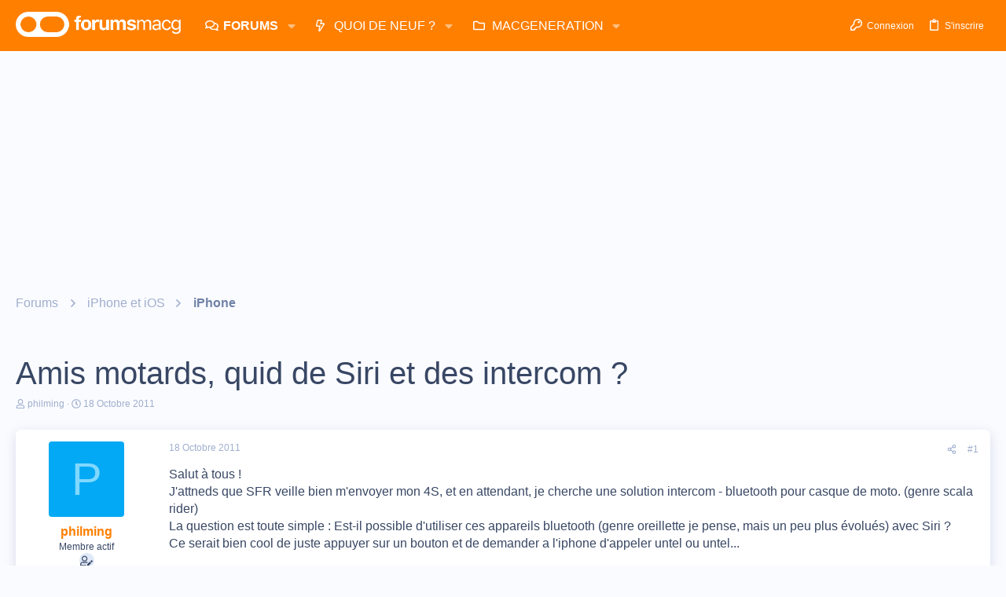

--- FILE ---
content_type: text/html; charset=utf-8
request_url: https://www.google.com/recaptcha/api2/aframe
body_size: 268
content:
<!DOCTYPE HTML><html><head><meta http-equiv="content-type" content="text/html; charset=UTF-8"></head><body><script nonce="oRuZ7s_QO8HH6FCD7ilf1A">/** Anti-fraud and anti-abuse applications only. See google.com/recaptcha */ try{var clients={'sodar':'https://pagead2.googlesyndication.com/pagead/sodar?'};window.addEventListener("message",function(a){try{if(a.source===window.parent){var b=JSON.parse(a.data);var c=clients[b['id']];if(c){var d=document.createElement('img');d.src=c+b['params']+'&rc='+(localStorage.getItem("rc::a")?sessionStorage.getItem("rc::b"):"");window.document.body.appendChild(d);sessionStorage.setItem("rc::e",parseInt(sessionStorage.getItem("rc::e")||0)+1);localStorage.setItem("rc::h",'1769376429115');}}}catch(b){}});window.parent.postMessage("_grecaptcha_ready", "*");}catch(b){}</script></body></html>

--- FILE ---
content_type: application/javascript; charset=utf-8
request_url: https://fundingchoicesmessages.google.com/f/AGSKWxVt47XaKukJde5eUqDHGRrQt8jFsZryTruzB3PXvv6AT-MAvnN7OEAh_sjky3ycU8oyMTFmw0BScI8EWRd_gKUI0tMblLRTy5f-9Ua9MKMhQR8A6eesB6mNnRgm4_cFe6taCZNNfWPrZ1BRtiygYxgCcXDlQzts29MCbPJXPfaD6Wb_OKCfgCOfzX3R/_/getadvertimageservlet?/kantarmedia./revealads./ad_box2./generic.ads.
body_size: -1289
content:
window['dd47b683-e039-4a31-91b8-79ff332aed0d'] = true;

--- FILE ---
content_type: application/javascript
request_url: https://widget.collectiveaudience.co/de/public/chunks/13.0.5/99b30ad47228e0b2e8ba.js
body_size: 36191
content:
"use strict";(self.webpackChunkbeop_d=self.webpackChunkbeop_d||[]).push([[564],{58:function(e,t,n){n.d(t,{K1:function(){return p},sc:function(){return v}});var i=n(3503),o=n(9672),r=n(663),s=n(7353),a=(n(616),n(1286),n(1252)),l=n(752),c=(n(9436),n(697));function d(e){switch(e){case"complete":return"complete";case"error":return"error";case"pending":return"pending";case"progressing":return"progressing";case"uploading":return"uploading";default:return}}function u(e){let t=e.indexOf("?"),n=(-1===t?e:e.slice(0,t))+"?s="+Math.floor(Date.now()/1e3).toString()+"&e="+Math.floor((Date.now()+864e5)/1e3).toString();return n+"&h="+i(s.BE(atob("YnkzODF6WXFzVGhB").split("")).join("")+n)}function v(e){let t;switch(e.events_position){case"bottomCenter":t="BottomCenter";break;case"bottomLeft":t="BottomLeft";break;case"bottomRight":t="BottomRight";break;case"centerCenter":t="CenterCenter";break;case"centerLeft":t="CenterLeft";break;case"centerRight":t="CenterRight";break;case"topCenter":t="TopCenter";break;case"topLeft":t="TopLeft";break;default:t="TopRight"}return{id:c.k$(e._id),videos:e.videos.map(e=>({key:e.key,mimeType:e.mime_type,resolution:e.resolution,url:u(e.url),duration:e.duration,width:a.MU(c.k$(e.width),1600),height:a.MU(c.k$(e.height),900)})),thumbnails:e.thumbnails.map(e=>({key:e.key,mimeType:e.mime_type,resolution:e.resolution,url:e.url})),userThumbnail:a.Tj(c.k$(e.user_thumbnail),l.sc),events:a.MU(c.k$(e.events),[]).map(e=>({from:e.from,to_:a.MU(e.to,e.from),exits:e.exits.map(e=>[r.L(),o.sc(e)])})),eventsPosition:t,chapters:a.MU(a.Tj(c.k$(e.chapters),e=>e.map(e=>({startTime:e.start_time}))),[]),endScreen:a.Tj(c.k$(e.end_screen),e=>({title:e.title,subtitle:c.k$(e.subtitle),media:a.Tj(c.k$(e.media),l.sc),replayMessage:e.replayMessage,buttons:e.buttons.map(e=>[r.L(),o.sc(e)])})),transcodeStatus:a.MU(a.qI(c.k$(e.transcode_status),d),"pending")}}let p={TAG:"Keys",_0:[["events.exits",o.K1],["end_screen.buttons",o.K1]]}},493:function(e,t,n){n.d(t,{Gk:function(){return v},Jc:function(){return d},ai:function(){return l},xS:function(){return c}});var i=n(7353),o=n(616),r=n(1252),s=n(1389),a=n(697);let l={example:'{\n  "context": {\n    "event": "LOADED",\n    "site_user_id":  string | null,\n    "matched_segment_ids": array<string> | null,\n  },\n  "campaign": {\n    "id": string | null,\n  },\n  "content": {\n    "id": string,\n    "name": string | null,\n  },\n}',make:function(e,t,n){let i;if("object"!=typeof n)i=null;else{let e=n._0;i=void 0!==e?e:null}return{context:{event:"LOADED",site_user_id:i,matched_segment_ids:o.sV(a.k$(e.ex_bpsegs))},campaign:{id:o.sV(a.k$(e.mb))},content:{id:o.sV(a.k$(e.c)),name:o.sV(r.qI(r.qI(t,e=>e.content),e=>{if("BeOpNative"===e.TAG)return e._0.name}))}}}};let c={example:'{\n  "context": {\n    "event": "VOTE",\n    "site_user_id":  string | null,\n    "matched_segment_ids": array<string> | null,\n  },\n  "campaign": {\n    "id": string | null,\n  },\n  "content": {\n    "id": string,\n    "name": string | null,\n  },\n  "question": {\n    "id": string,\n    "text": string,\n    "index": int,\n    "last": bool,\n  },\n  "answers": array<{\n    "id": string,\n    "text": string,\n    "index": int,\n    "valid": bool | null,\n  }>,\n}',make:function(e,t,n,s,l,c,d,u,v,p){let f;if("object"!=typeof n)f=null;else{let e=n._0;f=void 0!==e?e:null}return{context:{event:"VOTE",site_user_id:f,matched_segment_ids:o.sV(a.k$(e.ex_bpsegs))},campaign:{id:o.sV(a.k$(e.mb))},content:{id:o.sV(a.k$(e.c)),name:o.sV(r.qI(r.qI(t,e=>e.content),e=>{if("BeOpNative"===e.TAG)return e._0.name}))},question:{id:o.sV(s),text:d,index:u,last:p},answers:i.yU(l,c).map(e=>{let t=e[1];return{id:t.key,text:t.value,index:e[0],valid:o.sV(v)}})}}};let d={example:'{\n  "context": {\n    "event": "OPTIN_SUBMIT",\n    "site_user_id":  string | null,\n    "matched_segment_ids": array<string> | null,\n  },\n  "campaign": {\n    "id": string | null,\n  },\n  "content": {\n    "id": string,\n    "name": string | null,\n  },\n  "optin": {\n    "email": email,\n    "id": optinId,\n    "title": optinTitle,\n    "label": optinLabel,\n  },\n}',make:function(e,t,n,i,s,l,c){let d;if("object"!=typeof n)d=null;else{let e=n._0;d=void 0!==e?e:null}return{context:{event:"OPTIN_SUBMIT",site_user_id:d,matched_segment_ids:o.sV(a.k$(e.ex_bpsegs))},campaign:{id:o.sV(a.k$(e.mb))},content:{id:o.sV(a.k$(e.c)),name:o.sV(r.qI(r.qI(t,e=>e.content),e=>{if("BeOpNative"===e.TAG)return e._0.name}))},optin:{email:c,id:i,title:s,label:l}}}};function u(e,t){s.pq("The function '"+t+"' couldn't be found to transmit a "+e+" signal")}function v(e){if(void 0!==e){let t=e.owner;if(void 0!==t){let n=e.account;if(void 0!==n){let i=e.content;if(void 0!==i){let e;e="BeOpNative"===i.TAG&&!i._0.doNotTransmitSignal;let o=e&&(t.id===n.id||n.resellerSettings.resellerOf.some(e=>e===t.id)||t.mediaGroups.some(e=>e===n.id)),r=(e,t)=>o?t.map(t=>{let n=window;for(;;){let i=n,o=i[t],r=i.frameElement;if(null!=o)return o;if(null==r)return n=>u(e,t);let s=r.ownerDocument.defaultView;if(null==s)return n=>u(e,t);n=s}}):[];return{loaded:r("loaded",t.publisherSettings.signalTransmission.loaded),vote:r("vote",t.publisherSettings.signalTransmission.vote),form:r("form",t.publisherSettings.signalTransmission.form),optin:r("optin",t.publisherSettings.signalTransmission.optin)}}}}}return{loaded:[],vote:[],form:[],optin:[]}}},497:function(e,t,n){n.d(t,{K1:function(){return a},sc:function(){return s}});n(1286);var i=n(1252),o=n(697);function r(e){return{url:e.url,thumbnailUrl:e.thumbnail_url}}function s(e){return{id:e._id,username:i.MU(o.k$(e.username),e._id),displayName:o.k$(e.display_name),avatar:i.Tj(i.Tj(o.k$(e.avatar),r),e=>({width:32,height:32,isTemplate:!1,maxWidth:void 0,url:e.url,thumbnailUrl:e.thumbnailUrl,originalUrl:void 0,previewUrl:void 0,caption:void 0,crop:void 0,filter:void 0,scale:1,externalTrackings:[],dcoId:void 0,thumbnailDcoId:void 0,backgroundColor:void 0,ratio:void 0})),mainBrandUrl:o.k$(e.main_brand_url)}}let a={TAG:"Keys",_0:[["avatar","Empty"]]}},556:function(e,t,n){n.d(t,{zJ:function(){return r}});n(1252);var i=n(1745);let o={contents:{}};function r(){return 0===Object.keys(o.contents).length?void 0:i.xd(i.ci(Object.entries(o.contents).map(e=>[e[0],e[1]])))}},663:function(e,t,n){n.d(t,{L:function(){return r}});var i=n(6235),o=n(6775);function r(){try{return i.A()}catch(e){return(0|Date.now()).toString()+o.A.random(0,1e6).toString()}}},720:function(e,t,n){n.d(t,{Er:function(){return a},Pm:function(){return r},S3:function(){return l},oE:function(){return o},zL:function(){return s}});var i=n(7353);n(1252),n(241);function o(e){return e.replace(/(\r\n|\n){2,}/gm,"\n\n")}function r(e){return e.replace(/[ ]+(?=[!?])/gm," ")}function s(e,t){return t===(void 0!==e?e:"")?void 0:t}function a(e,t){return((t.indexOf(".")>-1?t:t+".")+i.L8(e,"0").join("")).replace(new RegExp("\\.(\\d{"+e.toString()+"})(\\d+)"),".$1")}function l(e,t,n){return n<0?"":t<0?e.substring(e.length+t|0,(n+e.length|0)+t|0):e.substring(t,n+t|0)}},752:function(e,t,n){n.d(t,{Vt:function(){return p},sc:function(){return v}});var i=n(616),o=n(1252),r=n(697),s=n(2254),a=n(5848);function l(e){return{x:e.x,y:e.y}}function c(e){return{x:e.x,y:e.y}}function d(e){switch(e){case"contrast":return"contrast";case"grayscale":return"grayscale";case"none":return"none";case"oldie":return"oldie";case"sepia":return"sepia";default:return}}function u(e){return e}function v(e){let t,n,i,c,u=a.sc(e.url),v=a.sc(e.thumbnail_url);if(1!==u.length)t=e.url;else{let e=u[0];t="Dynamic"===e.TAG?e._0.default:e._0}if(1!==v.length)n=e.thumbnail_url;else{let e=v[0];n="Dynamic"===e.TAG?e._0.default:e._0}if(1!==u.length)i=void 0;else{let e=u[0];i="Dynamic"===e.TAG?e._0.id:void 0}if(1!==v.length)c=void 0;else{let e=v[0];c="Dynamic"===e.TAG?e._0.id:void 0}return{width:e.width,height:e.height,isTemplate:o.MU(r.k$(e.is_template),!1),maxWidth:r.k$(e.max_width),url:t,thumbnailUrl:n,originalUrl:r.k$(e.original_url),previewUrl:r.k$(e.preview_url),caption:r.k$(e.caption),crop:o.Tj(r.k$(e.crop),l),filter:o.qI(r.k$(e.caption),d),scale:o.MU(r.k$(e.scale),1),externalTrackings:s.sc(e.external_trackings),dcoId:i,thumbnailDcoId:c,backgroundColor:r.k$(e.background_color),ratio:r.k$(e.ratio)}}function p(e){let t=e.dcoId,n=e.thumbnailDcoId;return{type:"image",url:void 0!==t?a.Vt(t,e.url):e.url,is_template:!1,width:e.width,height:e.height,max_width:i.sV(e.maxWidth),thumbnail_url:void 0!==n?a.Vt(n,e.thumbnailUrl):e.thumbnailUrl,original_url:i.sV(e.originalUrl),preview_url:i.sV(e.previewUrl),caption:i.sV(e.caption),filter:i.sV(o.Tj(e.filter,u)),crop:i.sV(o.Tj(e.crop,c)),scale:e.scale,external_trackings:s.Vt(e.externalTrackings),background_color:i.sV(e.backgroundColor),aspect_ratio:null,permissions_policy_features:null}}},869:function(e,t,n){n.d(t,{LD:function(){return m},Xh:function(){return a},Z0:function(){return f},bA:function(){return h},eN:function(){return u},j2:function(){return s},jP:function(){return p},n6:function(){return l},q$:function(){return _},z$:function(){return g}});var i=n(1252),o=n(8543),r=n(697);function s(e){return "https://desk.collectiveaudience.co"+"/public/assets/"+e}function a(e){return "https://widget.collectiveaudience.co"+"/public/assets/"+e}let l=i.MU(i.Tj(i.qI(i.qI(r.k$(window.location.hostname.match(/\w+\.\w+$/)),e=>e[0]),e=>e),e=>"."+e),window.location.hostname),c={contents:!1},d=new Image;function u(e){return e.slice(0,"https://media.collectiveaudience.co".length)==="https://media.collectiveaudience.co"&&c.contents?e+".webp":e}d.onload=()=>{c.contents=1===d.width},d.src="[data-uri]";let v,p=o.LC(globalThis.inDapIF,!0),f=p&&i.Ru(r.k$(document.querySelector("[data-bid-id]"))),m=0===window.navigator.userAgent.indexOf("BeOpScreenshot");try{let e=e=>{for(;;){let t=e,n=t.defaultView.frameElement;if(null==n)return t;e=n.ownerDocument}};v=e(document)}catch(e){v=document}let _=v.defaultView,g=_.location,h=v},1077:function(e,t,n){n.d(t,{Hg:function(){return c},yo:function(){return l}});var i=n(616),o=n(1252),r=n(697);function s(e){switch(e){case"complete":return"complete";case"interactive":return"interactive";case"loading":return"loading";case"unknown":return"unknown";default:return}}function a(e){switch(e){case 1:return"Element";case 2:return"Attribute";case 3:return"Text";case 4:return"CDATASection";case 5:return"EntityReference";case 6:return"Entity";case 7:return"ProcessingInstruction";case 8:return"Comment";case 9:return"Document";case 10:return"DocumentType";case 11:return"DocumentFragment";case 12:return"Notation";default:return"Unknown"}}let l={readyState:function(e){let t=e.readyState;return o.MU(s(t),"unknown")},execCommand:function(e,t,n,o){return e.execCommand(t,n,i.sV(o))}};let c={ofNode:function(e){if("Element"===a(e.nodeType))return r.zN(e)},nodeType:function(e){return a(e.nodeType)}}},1286:function(e,t,n){n.d(t,{B_:function(){return x},ZY:function(){return C},b_:function(){return U},sq:function(){return A},wo:function(){return S}});var i=n(4419),o=n(4065),r=n(663),s=n(7353),a=n(1804),l=(n(5562),n(1546)),c=n(9776),d=n(8553),u=n(8860),v=n(9159),p=n(1252),f=n(9436),m=n(5298),_=n(869),g=(n(8543),n(697)),h=(n(1745),n(720),n(7798));function k(e){let t;return t="object"!=typeof e?void 0:Object.fromEntries(e._0.map(e=>[e[0],k(e[1])])),{relations:t}}let A={merge:function(e){return c.TS(e,"Empty",(e,t)=>"object"!=typeof e?t:"object"!=typeof t?e:{TAG:"Keys",_0:e._0.concat(t._0)})},toJs:k};function T(e){return{fields:f.sV(e.fields),relations:f.sV(p.qI(p.Tj(p.Tj(e.relations,k),e=>e.relations),e=>null==e?void 0:g.zN(e))),sort:p.MU(e.sort,Object.fromEntries([["_created",-1]])),find:f.sV(p.Tj(e.find,l.lK)),paginate:f.sV(e.paginate)}}function b(e){return e.replace(/[-[\]{}()*+?.,\^$|#\s]/g,"$&")}function w(e){return l.rV({regex:b(e),options:"i"})}function y(e,t){let n=void 0!==e?e:"name";return l.P([[n,w(t)]])}function I(e,t,n,i,o){let r,a=t.NAME;if("Simple"===a)r=["access_token="+t.VAL.accessToken];else if("Anonymous"===a)r=["nuid="+t.VAL];else{let e=t.VAL;r="Viewer"===i?["access_token="+e[1]._0.accessToken]:["access_token="+e[0]._0.accessToken]}let l=["sdk_version="+"13.0.5"],c=void 0!==n?[v.f+"="+n]:[],d=s.kg([r,l,c]).join("&");return e+(-1!==e.indexOf("?")?"&":"?")+d}let E=Object.fromEntries([["Content-Type","application/json"],["Accept","application/json"]]);function S(e){return i.Uq({TAG:"Ok",_0:void 0})}function C(e,t){return void 0!==t?function(e,t){let n;try{n={TAG:"Ok",_0:e(t)}}catch(e){n={TAG:"Error",_0:{TAG:"FailedToParseResponse",_0:h.eV(e)}}}return i.Uq(n)}(e,g.J2(t)):i.Uq({TAG:"Error",_0:"EmptyResponse"})}function U(e,t){if(void 0===t)return i.Uq({TAG:"Error",_0:"EmptyResponse"});try{return e(g.J2(t))}catch(e){let t=h.eV(e);return i.Uq({TAG:"Error",_0:{TAG:"FailedToParseResponse",_0:t}})}}let L={make:function(e,t,n,i,o,r){return{fields:e,relations:t,sort:n,find:i,paginate:o}},prepare:T,serialize:function(e){return{query:T(e)}},CommonQueries:{findByAccount:function(e){return p.Tj(m.Qj(e),e=>l.P([["account",l.n4(l.Yj(e))]]))},findByName:y,findByOwner:function(e){return p.Tj(m.Qj(e),e=>l.P([["owner",l.n4(l.Yj(e))]]))},findByVersion:function(e,t){return l.P([["_id",l.n4(l.vS({_resource_id:e,_version:t}))]])},sponsoredPublishers:function(e){return 0!==e.length?l.yL([l.P([["publisher_settings.accept_sponsored",l.n4(l.lc(!0))]]),l.P([["_id",l.S1(e.map(l.Yj))]])]):l.P([["publisher_settings.accept_sponsored",l.n4(l.lc(!0))]])},matchesByCaseInsensitiveEscapedRegex:w,matchesByExactCaseInsensitiveEscapedRegex:function(e){return l.rV({regex:"^"+b(e)+"$",options:"i"})},isNullEqualOrGreaterThan:function(e,t){return l.yL([l.P([[e,l.n9(l.Yj(t))]]),l.P([[e,l.n4(l.v1)]])])},isNullEqualOrLowerThan:function(e,t){return l.yL([l.P([[e,l.es(l.Yj(t))]]),l.P([[e,l.n4(l.v1)]])])}}},x={paginated:function(e,t,n){return{page:n._query.paginate.page,count:n._count,items:n._items.map(e),additionalHeaderData:p.Tj(t,e=>e(n._sum))}},Query:L,getUrl:I,request:function(e,t,n,s,l,c,f,m,h){let k=void 0!==t?t:"GET",A=void 0!==s?s:E,T=void 0!==l?l:"Viewer",b=void 0!==f&&f,w=r.L();return i.sF(i.qI(i.xm(o.L(I(e,h,void 0!==n&&b?v.c(w,g.J2(n)):void 0,T),k,"JsonAsAny",p.Tj(n,e=>"application/json"===A["Content-Type"]?b?JSON.stringify(Object.assign({_rid:w},e)):JSON.stringify(e):e),A,c,void 0,void 0,void 0,void 0),!0,e=>"Timeout"===e?"Timeout":"NetworkRequestFailed"),!0,e=>{if("Ok"!==e.TAG)return i.Uq({TAG:"Error",_0:e._0});let t=e._0,n=t.response,o=t.status;if(t.ok)return m(n);if(void 0===n)return i.Uq({TAG:"Error",_0:"EmptyResponse"});if(o>=423)return 502!==o?i.Uq({TAG:"Error",_0:"ServerError"}):i.Uq({TAG:"Error",_0:{TAG:"BadGateway",_0:g.J2(n)}});if(o<400)return i.Uq({TAG:"Error",_0:"ServerError"});switch(o){case 400:return i.Uq({TAG:"Error",_0:{TAG:"BadRequest",_0:g.J2(n)}});case 401:return i.Uq({TAG:"Error",_0:{TAG:"InvalidAuth",_0:h}});case 403:return i.Uq({TAG:"Error",_0:{TAG:"Unauthorized",_0:h}});case 409:return i.Uq({TAG:"Error",_0:{TAG:"Conflict",_0:g.J2(n)}});case 402:case 404:case 405:case 406:case 407:case 408:case 410:case 411:case 412:case 413:case 414:case 415:case 416:case 417:case 418:case 419:case 420:case 421:return i.Uq({TAG:"Error",_0:"ServerError"});case 422:return i.Uq({TAG:"Error",_0:{TAG:"ValidationError",_0:g.J2(n)}})}}),e=>{if("object"==typeof e)switch(e.TAG){case"FailedToParseResponse":let t=e._0,n=d.qB(t);return void(void 0!==n?console.error(g.J2(n)):console.error(t));case"InvalidAuth":return a.IU("/",_.n6,"token"),u.VS();default:return}})},blob:function(e,t,n,r,s,l){let c=void 0!==t?t:"GET",d=void 0!==s?s:"Viewer";return i.sF(i.k5(i.xm(o.L(I(e,l,void 0,d),c,"Blob",n,r,void 0,void 0,void 0,void 0,void 0),!0,e=>"Timeout"===e?"Timeout":"NetworkRequestFailed"),void 0,e=>{let t=e.response,n=e.status;if(e.ok&&void 0!==t)return{TAG:"Ok",_0:g.J2(t)};if(void 0===t)return{TAG:"Error",_0:"EmptyResponse"};if(n>=404)return 422!==n?{TAG:"Error",_0:"ServerError"}:{TAG:"Error",_0:{TAG:"ValidationError",_0:g.J2(t)}};if(n<400)return{TAG:"Error",_0:"ServerError"};switch(n){case 400:return{TAG:"Error",_0:{TAG:"BadRequest",_0:g.J2(t)}};case 401:return{TAG:"Error",_0:{TAG:"InvalidAuth",_0:l}};case 402:return{TAG:"Error",_0:"ServerError"};case 403:return{TAG:"Error",_0:{TAG:"Unauthorized",_0:l}}}}),e=>{"object"==typeof e&&"InvalidAuth"===e.TAG&&(a.IU("/",_.n6,"token"),u.VS())})}}},1546:function(e,t,n){n.d(t,{EA:function(){return c},P:function(){return m},S1:function(){return d},WI:function(){return g},Yj:function(){return r},es:function(){return u},lK:function(){return k},lc:function(){return o},n4:function(){return l},n9:function(){return v},rV:function(){return p},t2:function(){return f},v1:function(){return A},vS:function(){return s},yL:function(){return _}});var i=n(9776);function o(e){return{NAME:"bool",VAL:e}}function r(e){return{NAME:"string",VAL:e}}function s(e){return{NAME:"object",VAL:e}}function a(e){return"object"==typeof e?"objectId"===e.NAME?{$oid:e.VAL}:e.VAL:null}function l(e){return{NAME:"isEqual",VAL:e}}function c(e){return{NAME:"isNotEqual",VAL:e}}function d(e){return{NAME:"isIn",VAL:e}}function u(e){return{NAME:"isLowerThanOrEqual",VAL:e}}function v(e){return{NAME:"isGreaterThanOrEqual",VAL:e}}function p(e){return{NAME:"matchesRegex",VAL:e}}function f(e){return{NAME:"exists",VAL:e}}function m(e){return{NAME:"query",VAL:e}}function _(e){return{NAME:"oneOf",VAL:e}}function g(e){let t=i.x1(e,e=>e),n=t.length;return 1!==n?0!==n?{NAME:"allOf",VAL:t}:void 0:t[0]}function h(e){let t=e.NAME;if("elemMatch"===t)return{$elemMatch:k(e.VAL)};if("isNotEqual"===t)return{$ne:a(e.VAL)};if("isGreaterThan"===t)return{$gt:a(e.VAL)};if("isEqual"===t)return a(e.VAL);if("isGreaterThanOrEqual"===t)return{$gte:a(e.VAL)};if("matchesRegex"!==t)return"isOfType"===t?{$type:e.VAL}:"isLowerThan"===t?{$lt:a(e.VAL)}:"isNotIn"===t?{$nin:e.VAL.map(a)}:"isLowerThanOrEqual"===t?{$lte:a(e.VAL)}:"exists"===t?{$exists:e.VAL}:{$in:e.VAL.map(a)};let n=e.VAL;return{$regex:n.regex,$options:n.options}}function k(e){let t=e.NAME;if("allOf"===t)return{$and:e.VAL.map(k)};if("oneOf"!==t){let t=e.VAL;return Object.fromEntries(t.map(e=>[e[0],h(e[1])]))}let n=e.VAL;return 0!==n.length?{$or:n.map(k)}:{}}let A="null"},1725:function(e,t,n){n.d(t,{Ay:function(){return c},sc:function(){return d}});var i=n(1252),o=n(697);let r=[],s=[],a=[],l=[],c={loaded:r,vote:s,form:a,optin:l};function d(e){return{loaded:i.MU(o.k$(e.loaded),r),vote:i.MU(o.k$(e.vote),s),form:i.MU(o.k$(e.form),a),optin:i.MU(o.k$(e.optin),l)}}},1729:function(e,t,n){n.d(t,{Hr:function(){return s},XX:function(){return a}});var i=n(697),o=n(5338);let r=new WeakMap;function s(e){let t=r.get(e);if(void 0!==t)return i.J2(t);let n=o.createRoot(e);return r.set(e,n),n}function a(e,t){e.render(t)}},1745:function(e,t,n){n.d(t,{Gd:function(){return l},TF:function(){return c},TK:function(){return p},ci:function(){return d},vD:function(){return f},xd:function(){return u}});var i=n(3385),o=n(9776),r=n(1252),s=n(3173),a=n(720);function l(e,t){let n=void 0!==e&&e;return Object.fromEntries(i.$r(o.TS(("?"===t.slice(0,1)?t.slice(1):t).split("&"),0,(e,t)=>{let i=t.split("="),o=i[0],r=i[1];if(void 0!==o){if(void 0!==r)return n?{hd:[o,r],tl:e}:{hd:[decodeURIComponent(o),decodeURIComponent(r)],tl:e};if(""!==o)return{hd:[t,"true"],tl:e}}return void 0!==r?{hd:[t,"true"],tl:e}:e})))}function c(e,t){return Object.fromEntries(Object.entries(e).filter(e=>e[0]!==t))}function d(e){return Object.fromEntries(e)}function u(e){return o.XK(s.x5(Object.entries(e),(e,t)=>t[0]>e[0]?-1:1),[],(e,t)=>[encodeURIComponent(t[0])+"="+encodeURIComponent(t[1])].concat(e)).join("&")}let v="q";function p(e){let t=l(void 0,e);return r.qI(t[v],e=>a.zL(void 0,e))}function f(e,t,n){return l(e,n)[t]}},1804:function(e,t,n){n.d(t,{IU:function(){return r},Jt:function(){return o},T4:function(){return a},hZ:function(){return s}});var i=n(1252);function o(e){let t=document.cookie.match(new RegExp("(?:^|;\\s*)"+e+"=(.*?)(?:;|$)"));return i.qI(null!=t&&t.length>=2?t[1]:void 0,e=>e)}function r(e,t,n){let r=void 0!==e?e:"/";i.Ru(o(n))&&(document.cookie=n+"=; expires=Thu, 01-Jan-1970 00:00:01 GMT; path="+r+(void 0!==t?"; domain="+t:""))}function s(e,t,n,i,o,r,s,a){let l,c=void 0!==e?e:"/",d=void 0!==n&&n;if(void 0!==o){let e=Date.now();l="; expires="+new Date(o+e).toUTCString()}else l="";document.cookie=r+"="+s+l+"; path="+c+(void 0!==t?"; domain="+t:"")+(d?"; secure":"")+(void 0!==i?"; samesite="+i:"")}let a=158112e5},2055:function(e,t,n){n.d(t,{sc:function(){return u}});var i=n(663),o=(n(616),n(1252)),r=n(697);function s(e){switch(e){case"choices":return"choices";case"content_id":return"content_id";case"content_name":return"content_name";case"integer":return"integer";case"ip":return"ip";case"optin_id":return"optin_id";case"optin_name":return"optin_name";case"page_url":return"page_url";case"question_text":return"question_text";case"site_user_id":return"site_user_id";case"string":return"string";case"timestamp":return"timestamp";case"user_agent":return"user_agent";default:return}}function a(e){switch(e){case"ISO":return"ISO";case"YYYY-MM-DD":return"YYYY-MM-DD";case"YYYY-MM-DD HH:MM:SS":return"YYYY-MM-DD HH:MM:SS";case"int":return"int";default:return}}function l(e){switch(e){case"form_data":return"form_data";case"form_urlencoded":return"form_urlencoded";case"json":return"json";case"query_string":return"query_string";default:return}}function c(e){return[i.L(),{source:o.MU(s(e.source),"user_agent"),name:e.name,value:r.k$(e.value),timestampFormat:o.qI(r.k$(e.timestamp_format),a)}]}function d(e){return[i.L(),{name:e.name,value:e.value}]}function u(e){let t,n;if("proxy_to_url"===e.type)t="ProxyToUrl";else t="PostAction";switch(e.method){case"get":n="Get";break;case"patch":n="Patch";break;case"put":n="Put";break;default:n="Post"}return{type_:t,additionalFields:e.additional_fields.map(c),additionalHeaders:o.MU(r.k$(e.additional_headers),[]).map(d),doNotTrackSessionId:o.MU(r.k$(e.do_not_track_session_id),!1),url:e.url,requestMethod:n,asMode:o.MU(l(e.as),"query_string")}}},2092:function(e,t,n){n.d(t,{Fp:function(){return s},L8:function(){return a},et:function(){return l},lq:function(){return c},oz:function(){return o},vC:function(){return r}});n(1252);var i=n(8543);function o(e){return e}function r(e){return e}function s(e){let t={...e};return t.currentFormatFamily=void 0,t.firstFormatFamily=void 0,t.hasBranding=void 0,t.format=void 0,t.dcoId=void 0,t}function a(e,t,n,i,o,r,s,a,l,c,d,u,v,p,f,m,_,g,h,k,A){return{dcoId:e,contentId:t,openRTBContentId:n,contentVersion:i,questionId:o,surveyId:r,quizId:s,personalityId:a,formId:l,gameId:c,videoId:d,chatId:u,canvasId:v,consentId:p,optinId:f,dynamicQuestionId:m,format:_,hasBranding:g,firstFormatFamily:h,currentFormatFamily:k}}function l(e,t){let n={...e};return i.LC(s((n.questionId=void 0,n)),s(t))}function c(e){return void 0!==e.contentId&&(void 0!==e.questionId?void 0===e.surveyId&&void 0===e.quizId&&void 0===e.personalityId&&void 0===e.formId&&void 0===e.gameId&&void 0===e.chatId&&void 0===e.canvasId&&void 0===e.optinId:void 0!==e.surveyId?void 0===e.quizId&&void 0===e.personalityId&&void 0===e.formId&&void 0===e.gameId&&void 0===e.chatId&&void 0===e.canvasId&&void 0===e.optinId:void 0!==e.quizId?void 0===e.personalityId&&void 0===e.formId&&void 0===e.gameId&&void 0===e.chatId&&void 0===e.canvasId&&void 0===e.optinId:void 0!==e.personalityId?void 0===e.formId&&void 0===e.gameId&&void 0===e.chatId&&void 0===e.canvasId&&void 0===e.optinId:void 0!==e.formId?void 0===e.gameId&&void 0===e.chatId&&void 0===e.canvasId&&void 0===e.optinId:void 0!==e.gameId?void 0===e.chatId&&void 0===e.canvasId&&void 0===e.optinId:void 0!==e.chatId?void 0===e.canvasId&&void 0===e.optinId:void 0===e.canvasId||void 0===e.optinId)}},2254:function(e,t,n){n.d(t,{sc:function(){return k},Xk:function(){return h},Vt:function(){return A}});var i=n(663),o=n(5176),r=n(9776),s=n(1252),a=n(9436),l=n(8543),c=n(697),d=n(1745),u=n(720);let v={trackingActionFromJs:function(e){switch(e){case"CompleteRegistration":return"CompleteRegistration";case"Lead":return"Lead";case"PageView":return"PageView";case"Subscribe":return"Subscribe";case"ViewContent":return"ViewContent";default:return}},trackingActionToJs:function(e){return e}},p={regex:/^(G|AW)-\S{8,11}/},f={regex:/^\d{7,10}/};function m(e){switch(e){case"iframe":return"iframe";case"pixel":return"pixel";case"script":return"script";default:return}}function _(e){return new RegExp(e.replace(/\//g,"\\/").replace(/\./g,"\\.").replace(/\?/g,"\\?"))}function g(e){return s.MU(e.macroUrl.split("?")[1],"")}function h(e){return function(e){return!!/^https?:\/\/(www\.)?ad\.doubleclick\.net.*/.test(e.macroUrl)&&"content_view"===e.event}(e)?{kind:"DoubleClick",event:e.event,injectionMode:e.injectionMode,progressSecond:e.progressSecond,macroUrl:e.macroUrl}:function(e){let t=_("^"+"https://tw.collectiveaudience.co"+"/local/fb.js?"),n=g(e),i=s.qI(d.vD(!0,"id",n),e=>u.zL(void 0,e)),o=s.qI(d.vD(!0,"action",n),v.trackingActionFromJs);if(!t.test(e.macroUrl)||!s.Ru(i))return!1;let r=e.event;return void 0!==o&&("ViewContent"===o?"content_view"===r||"content_complete"===r:"PageView"===o&&"impression"===r||"content_complete"===r)}(e)?{kind:"Facebook",event:e.event,injectionMode:e.injectionMode,progressSecond:e.progressSecond,macroUrl:e.macroUrl}:function(e){let t=_("^"+"https://tw.collectiveaudience.co"+"/local/goodeed.js?"),n=g(e),i=s.qI(d.vD(!0,"index",n),e=>o.sH(e,void 0));return!(!t.test(e.macroUrl)||!l.LC(d.vD(!0,"question_id",n),"[BEOP_QUESTION_ID]")||"question_visible"!==e.event)&&s.Ru(i)}(e)?{kind:"Goodeed",event:e.event,injectionMode:e.injectionMode,progressSecond:e.progressSecond,macroUrl:e.macroUrl}:function(e){let t=_("^"+"https://tw.collectiveaudience.co"+"/local/ga.js?"),n=g(e),i=s.qI(d.vD(!0,"category",n),e=>u.zL(void 0,e));return!(!t.test(e.macroUrl)||!s.Ru(i))&&"impression"===e.event}(e)?{kind:"GoogleAnalytics",event:e.event,injectionMode:e.injectionMode,progressSecond:e.progressSecond,macroUrl:e.macroUrl}:function(e){let t=_("^"+"https://tw.collectiveaudience.co"+"/local/gtag.js?"),n=g(e),i=s.MU(d.vD(!0,"id",n),"");return!(!t.test(e.macroUrl)||!p.regex.test(i))&&"impression"===e.event}(e)?{kind:"GoogleGTag",event:e.event,injectionMode:e.injectionMode,progressSecond:e.progressSecond,macroUrl:e.macroUrl}:function(e){return!!/^https?:\/\/pixel.adsafeprotected.com\/[^\/]+\/[^\/]+\/\d+\/\d+\/skeleton.(js|gif)/.test(e.macroUrl)&&"viewability_tracker"===e.event}(e)?{kind:"IAS",event:e.event,injectionMode:e.injectionMode,progressSecond:e.progressSecond,macroUrl:e.macroUrl}:function(e){let t=_("^"+"https://tw.collectiveaudience.co"+"/local/linkedin.js?"),n=g(e),i=s.MU(d.vD(!0,"id",n),"");return!(!t.test(e.macroUrl)||!f.regex.test(i))&&"content_view"===e.event}(e)?{kind:"LinkedIn",event:e.event,injectionMode:e.injectionMode,progressSecond:e.progressSecond,macroUrl:e.macroUrl}:function(e){let t=_("^"+"https://tw.collectiveaudience.co"+"/local/moatads.js?"),n=g(e);return!!(t.test(e.macroUrl)&&s.Ru(s.qI(d.vD(!0,"moat_identifier",n),e=>u.zL(void 0,e)))&&l.LC(d.vD(!0,"beop_content_id",n),"[BEOP_CONTENT_ID]")&&l.LC(d.vD(!0,"timestamp",n),"[TIMESTAMP]")&&l.LC(d.vD(!0,"moatad_fd",n),"[BEOP_WIDGET_ID]"))&&"viewability_tracker"===e.event}(e)?{kind:"Moat",event:e.event,injectionMode:e.injectionMode,progressSecond:e.progressSecond,macroUrl:e.macroUrl}:function(e){return!!/^https?:\/\/secure-gl.imrworldwide.com\/cgi-bin\/m\?([^\=\s]+=[^&\s]+&?){6,}/.test(e.macroUrl)&&"content_view"===e.event}(e)?{kind:"Nielsen",event:e.event,injectionMode:e.injectionMode,progressSecond:e.progressSecond,macroUrl:e.macroUrl}:function(e){return!!/^https?:\/\/bs.serving-sys.com\/(Serving|BurstingPipe)\/adServer.bs\?([^\=\s]+=[^&\s]+&?){2,}/.test(e.macroUrl)&&"content_view"===e.event}(e)?{kind:"Sizmek",event:e.event,injectionMode:e.injectionMode,progressSecond:e.progressSecond,macroUrl:e.macroUrl}:function(e){return!!/^https?:\/\/[^\s\.]+\.[^\s\.]*\.??weborama\.fr\/fcgi-bin\/dispatch\.fcgi\?([^\=\s]+=[^&\s]+&?){2,}/.test(e.macroUrl)&&"content_view"===e.event}(e)?{kind:"Weborama",event:e.event,injectionMode:e.injectionMode,progressSecond:e.progressSecond,macroUrl:e.macroUrl}:function(e){let t=_("^"+"https://tw.collectiveaudience.co"+"/local/xpln.js?"),n=g(e);return!!(t.test(e.macroUrl)&&s.Ru(s.qI(d.vD(!0,"advertiser",n),e=>u.zL(void 0,e)))&&s.Ru(s.qI(d.vD(!0,"campaign",n),e=>u.zL(void 0,e)))&&s.Ru(s.qI(d.vD(!0,"partner",n),e=>u.zL(void 0,e)))&&s.Ru(s.qI(d.vD(!0,"price",n),e=>u.zL(void 0,e)))&&l.LC(d.vD(!0,"format",n),"[BEOP_FORMAT]")&&l.LC(d.vD(!0,"advertiser_id",n),"[BEOP_RESOURCE_ACCOUNT_ID]")&&l.LC(d.vD(!0,"campaign_id",n),"[BEOP_CAMPAIGN_ID]")&&l.LC(d.vD(!0,"insertion_id",n),"[BEOP_INSERTION_ID]")&&l.LC(d.vD(!0,"content_id",n),"[BEOP_CONTENT_ID]")&&l.LC(d.vD(!0,"session_id",n),"[BEOP_WIDGET_ID]")&&l.LC(d.vD(!0,"page_url",n),"[PAGE_URL]")&&l.LC(d.vD(!0,"publisher_id",n),"[BEOP_PUBLISHER_ID]")&&l.LC(d.vD(!0,"widget_id",n),"[BEOP_WIDGET_ID]"))&&"viewability_tracker"===e.event}(e)?{kind:"XPLN",event:e.event,injectionMode:e.injectionMode,progressSecond:e.progressSecond,macroUrl:e.macroUrl}:{kind:"Custom",event:e.event,injectionMode:e.injectionMode,progressSecond:e.progressSecond,macroUrl:e.macroUrl}}function k(e){return r.TS(s.MU(null==e?void 0:c.zN(e),[]),[],(e,t)=>{let n,o=function(e){switch(e){case"chat_line_answer":return"chat_line_answer";case"chat_line_view":return"chat_line_view";case"complete":return"complete";case"content_complete":return"content_complete";case"content_view":return"content_view";case"exit_click":return"exit_click";case"first_interaction":return"first_interaction";case"first_quartile":return"first_quartile";case"first_vote":return"first_vote";case"format_complete":return"format_complete";case"impression":return"impression";case"interaction":return"interaction";case"midpoint":return"midpoint";case"optin_submit":return"optin_submit";case"progress":return"progress";case"progress_backward":return"progress_backward";case"progress_forward":return"progress_forward";case"question_visible":return"question_visible";case"replay":return"replay";case"slot_view":return"slot_view";case"start":return"start";case"submit":return"submit";case"submit-page":return"submit-page";case"third_quartile":return"third_quartile";case"video_view":return"video_view";case"viewability_tracker":return"viewability_tracker";case"viewability_with_view_percent_tracker":return"viewability_with_view_percent_tracker";case"viewable_mrc100":return"viewable_mrc100";case"viewable_mrc50":return"viewable_mrc50";case"viewable_video50":return"viewable_video50";case"vote":return"vote";case"widget_visible":return"widget_visible";default:return}}(t.event);if(void 0!==o)n=o;else{let e=function(e){switch(e){case"each_vote":return"each_vote";case"serve_response":return"serve_response";case"widget_view":return"widget_view";default:return}}(t.event);n=void 0!==e?e:void 0}return s.An(n,e,n=>e.concat([[i.L(),h({kind:"Custom",event:n,injectionMode:s.MU(m(t.type),"pixel"),progressSecond:c.k$(t.progress_second),macroUrl:t.macro_url})]]))})}function A(e){return e.map(e=>{let t=e[1];return{event:t.event,type:t.injectionMode,macro_url:t.macroUrl,progress_second:a.sV(t.progressSecond)}})}},2343:function(e,t,n){n.d(t,{Ks:function(){return i}});n(9746),n(1252),n(5848);function i(e){return 0===e.indexOf("http://")||0===e.indexOf("https://")||0===e.indexOf("mailto:")||0===e.indexOf("tel:")}},2364:function(e,t,n){function i(e){return"Network"===e.TAG?e._0.id:e._0}n.d(t,{H:function(){return i}})},2601:function(e,t,n){n.d(t,{U:function(){return i}});let i={contents:void 0}},3063:function(e,t,n){n.d(t,{EJ:function(){return p},Ez:function(){return s},IY:function(){return l},Q5:function(){return a},We:function(){return m},YR:function(){return u},fU:function(){return o},pz:function(){return d},sx:function(){return c},wH:function(){return r}});var i=n(9746);n(1252),n(720);function o(e,t,n){let i=new Date;return i.setUTCHours(0,0,0,0),i.setUTCFullYear(e,t,n),i.toISOString()}function r(e){let t=new Date(e);return t.setUTCHours(0,0,0,0),t.setUTCDate(1),t.toISOString()}function s(e){let t=new Date(e);return t.setUTCHours(0,0,0,0),t.setUTCMonth(t.getUTCMonth()-1|0),t.toISOString()}function a(e){let t=new Date(e);return t.setUTCHours(0,0,0,0),t.setUTCMonth(t.getUTCMonth()+1|0),t.toISOString()}function l(e){let t=new Date(e);return t.setUTCMonth(t.getUTCMonth()+1|0),t.setUTCDate(0),1+(t.getUTCDate()-new Date(e).getUTCDate()|0)|0}function c(e){return new Date(e).getUTCDay()}function d(e){let t=new Date(e),n=t.getUTCMinutes(),i=new Date;return t.setUTCMinutes(n+i.getTimezoneOffset()|0),t.toISOString()}function u(e){let t=new Date(e),n=t.getUTCMinutes(),i=new Date;return t.setUTCMinutes(n-i.getTimezoneOffset()|0),t.toISOString()}function v(e){return 1!==e.length?e:"0"+e}function p(e,t){let n=(void 0!==e?e:new Date).getTimezoneOffset(),i=Math.abs(n)/60|0,o=Math.abs(n)%60;return(n>0?"-":"+")+v(i.toString())+":"+v(o.toString())}function f(e){let t=e.getUTCHours(),n=v(t.toString()),o=v((0===t?12:t<=12?t:t-12|0).toString()),r=v(e.getUTCMinutes().toString()),s=0===t||t<12?"am":"pm";return"hh_mm_with_letter"===i.DC?n+"h"+r:"hh_mm_12_hours"===i.DC?o+":"+r+" "+s:n+":"+r}function m(e,t){let n,o=void 0===e||e,r=t.getUTCFullYear().toString(),s=v((t.getUTCMonth()+1|0).toString()),a=v(t.getUTCDate().toString());return n="MMDDYYYY"===i.NN?s+"/"+a+"/"+r:a+"/"+s+"/"+r,n+(o?" - "+f(t):"")}},3187:function(e,t,n){n.d(t,{A:function(){return a},s:function(){return s}});var i=n(1252),o=n(697),r=n(3896);function s(e){return{location:o.k$(e.location),semanticLocale:i.qI(o.k$(e.semantic_locale),r.f.fromJs)}}let a={location:void 0,semanticLocale:void 0}},3268:function(e,t,n){n.d(t,{Me:function(){return M},KF:function(){return N},Xb:function(){return q},sc:function(){return R},Fl:function(){return O},Vt:function(){return V}});var i=n(6567),o=n(32),r=n(58),s=n(616),a=n(9776),l=n(1252),c=n(752),d=n(8543),u=n(697);function v(e){switch(e){case"America/Los_Angeles":return"America/Los_Angeles";case"America/New_York":return"America/New_York";case"Europe/Paris":return"Europe/Paris";case"UTC":return"UTC";default:return"Unknown"}}let p="UTC";var f=n(2254);function m(e){switch(e){case"accelerometer":return"accelerometer";case"autoplay":return"autoplay";case"camera":return"camera";case"geolocation":return"geolocation";case"gyroscope":return"gyroscope";case"microphone":return"microphone";case"payment":return"payment";case"xr-spatial-tracking":return"xr-spatial-tracking";default:return}}function _(e){return e}let g=d.UD,h=i.Zf({cmp:g}),k=o.ci([],h);function A(e){switch(e){case"player":return"player";case"widget":return"widget";default:return}}function T(e){switch(e){case"horizontal":return"horizontal";case"vertical":return"vertical";default:return}}function b(e){return{NAME:"Pdf",VAL:{url:e.url,fileName:void 0,maxWidth:void 0}}}function w(e){return{type:"pdf",is_template:!1,url:e.url,width:null,height:null,thumbnail_url:null,caption:null,crop:null,filter:null,original_url:null,preview_url:null,max_width:null,scale:null,external_trackings:[],background_color:null,aspect_ratio:null,permissions_policy_features:null}}function y(e){return{NAME:"ExternalUri",VAL:{url:e.url,maxWidth:u.k$(e.max_width),aspectRatio:u.k$(e.aspect_ratio),permissionsPolicyFeatures:k}}}function I(e){return{type:"external_uri",is_template:!1,url:e.url,width:null,height:null,thumbnail_url:null,caption:null,crop:null,filter:null,original_url:null,preview_url:null,max_width:null,scale:null,external_trackings:[],background_color:null,aspect_ratio:s.sV(e.aspectRatio),permissions_policy_features:null}}function E(e){return{NAME:"Html",VAL:{url:e.url,maxWidth:u.k$(e.max_width),aspectRatio:u.k$(e.aspect_ratio),permissionsPolicyFeatures:(t=l.MU(u.k$(e.permissions_policy_features),[]),o.ci(a.x1(t,m),h))}};var t}function S(e){return{type:"html",is_template:!1,url:e.url,width:null,height:null,thumbnail_url:null,caption:null,crop:null,filter:null,original_url:null,preview_url:null,max_width:null,scale:null,external_trackings:[],background_color:null,aspect_ratio:s.sV(e.aspectRatio),permissions_policy_features:o.$r(e.permissionsPolicyFeatures).map(_)}}function C(e){return{NAME:"Video",VAL:{video:r.sc(e.video),isTemplate:l.MU(u.k$(e.is_template),!1),autoplay:l.MU(u.k$(e.autoplay),!1),stopPlayingOnViewportLeave:l.MU(u.k$(e.stop_playing_on_viewport_leave),!1),maxWidth:u.k$(e.max_width),viewabilityRatio:u.k$(e.viewability_ratio),viewabilityMinDuration:u.k$(e.viewability_min_duration),useVideoOriginalRatio:l.MU(u.k$(e.use_video_original_ratio),!1),viewabilityRoot:l.MU(l.qI(u.k$(e.viewability_root),A),"player"),loop:l.MU(u.k$(e.loop),!1),showControls:l.MU(u.k$(e.show_controls),!0),caption:u.k$(e.caption),externalTrackings:f.sc(e.external_trackings)}}}function U(e){return{type:"video",is_template:e.isTemplate,video:s.sV(e.video.id),autoplay:e.autoplay,stop_playing_on_viewport_leave:e.stopPlayingOnViewportLeave,max_width:s.sV(e.maxWidth),viewability_ratio:s.sV(e.viewabilityRatio),viewability_min_duration:s.sV(e.viewabilityMinDuration),viewability_root:e.viewabilityRoot,use_video_original_ratio:e.useVideoOriginalRatio,loop:e.loop,show_controls:e.showControls,caption:s.sV(e.caption),external_trackings:f.Vt(e.externalTrackings),background_color:null,aspect_ratio:null}}function L(e){return{NAME:"Slider",VAL:{images:l.MU(l.Tj(u.k$(e.slider_images),e=>e.map(c.sc)),[]),direction:l.MU(l.qI(u.k$(e.slider_direction),T),"horizontal"),initialPosition:l.MU(u.k$(e.slider_initial_position),.5),isTemplate:l.MU(u.k$(e.is_template),!1),maxWidth:u.k$(e.max_width)}}}function x(e){return{type:"slider",is_template:!1,slider_images:e.images.map(c.Vt),slider_direction:e.direction,slider_initial_position:e.initialPosition,max_width:s.sV(e.maxWidth)}}let M={fromJs:function(e){let t=e.type;if(void 0===t)return{NAME:"Image",VAL:c.sc(e)};switch(t){case"external_uri":return y(e);case"html":return E(e);case"slider":return L(e);case"video":return C(e);default:return{NAME:"Image",VAL:c.sc(e)}}},toJs:function(e){let t=e.NAME;return"Image"===t?c.Vt(e.VAL):"Slider"===t?x(e.VAL):"ExternalUri"===t?I(e.VAL):"Html"===t?S(e.VAL):U(e.VAL)}};function V(e){let t=e.NAME;if("Image"===t)return c.Vt(e.VAL);if("Brightcove"===t){let t=e.VAL;return{type:"brightcove",is_template:!1,url:t.url,width:null,height:null,thumbnail_url:null,caption:null,crop:null,filter:null,original_url:null,preview_url:null,max_width:s.sV(t.maxWidth),scale:null,external_trackings:[],background_color:null,aspect_ratio:null,permissions_policy_features:null}}if("Twitch"===t){let t=e.VAL;return{type:"twitch",is_template:!1,url:t.url,width:null,height:null,thumbnail_url:null,caption:null,crop:null,filter:null,original_url:null,preview_url:null,max_width:s.sV(t.maxWidth),scale:null,external_trackings:[],background_color:null,aspect_ratio:null,permissions_policy_features:null}}if("Instagram"===t){let t=e.VAL;return{type:"instagram",is_template:!1,url:t.url,width:null,height:null,thumbnail_url:null,caption:null,crop:null,filter:null,original_url:null,preview_url:null,max_width:s.sV(t.maxWidth),scale:null,external_trackings:[],background_color:null,aspect_ratio:null,permissions_policy_features:null}}if("YouTube"===t){let t=e.VAL;return{type:"youtube",is_template:!1,url:t.url,width:null,height:null,thumbnail_url:null,caption:null,crop:null,filter:null,original_url:null,preview_url:null,max_width:s.sV(t.maxWidth),scale:null,external_trackings:[],background_color:null,aspect_ratio:null,permissions_policy_features:null}}if("X"===t){let t=e.VAL;return{type:"x",is_template:!1,url:t.url,width:null,height:null,thumbnail_url:null,caption:null,crop:null,filter:null,original_url:null,preview_url:null,max_width:s.sV(t.maxWidth),scale:null,external_trackings:[],background_color:null,aspect_ratio:null,permissions_policy_features:null}}if("Pdf"===t)return w(e.VAL);if("Countdown"===t){let t=e.VAL;return{type:"countdown",is_template:!1,countdown_date:s.sV(t.countdownDate),countdown_timezone:s.sV(l.Tj(t.countdownDate,e=>t.countdownTimezone)),countdown_wording_over:s.sV(t.countdownWordingOver)}}if("Slider"===t)return x(e.VAL);if("ExternalUri"===t)return I(e.VAL);if("Html"===t)return S(e.VAL);if("Dailymotion"===t){let t=e.VAL;return{type:"dailymotion",is_template:!1,url:t.url,width:null,height:null,thumbnail_url:null,caption:null,crop:null,filter:null,original_url:null,preview_url:null,max_width:s.sV(t.maxWidth),scale:null,external_trackings:[],background_color:null,aspect_ratio:null,permissions_policy_features:null}}if("Vast"===t){let t=e.VAL;return{type:"vast",is_template:!1,url:t.url,width:null,height:null,thumbnail_url:null,caption:null,crop:null,filter:null,original_url:null,preview_url:null,max_width:s.sV(t.maxWidth),scale:null,external_trackings:[],background_color:null,aspect_ratio:null,permissions_policy_features:null}}return U(e.VAL)}function O(e){if("object"!=typeof e)return!1;let t=e.NAME;return("Video"===t||"Image"===t||"Slider"===t)&&e.VAL.isTemplate}function R(e){let t=e.type;if(void 0===t)return{NAME:"Image",VAL:c.sc(e)};switch(t){case"brightcove":return{NAME:"Brightcove",VAL:{url:e.url,maxWidth:u.k$(e.max_width),aspectRatio:void 0,permissionsPolicyFeatures:k}};case"countdown":return{NAME:"Countdown",VAL:{countdownDate:u.k$(e.countdown_date),countdownTimezone:l.MU(l.Tj(u.k$(e.countdown_timezone),v),p),countdownWordingOver:u.k$(e.countdown_wording_over)}};case"dailymotion":return{NAME:"Dailymotion",VAL:{url:e.url,maxWidth:u.k$(e.max_width),aspectRatio:void 0,permissionsPolicyFeatures:k}};case"external_uri":return y(e);case"html":return E(e);case"instagram":return{NAME:"Instagram",VAL:{url:e.url,maxWidth:u.k$(e.max_width),aspectRatio:void 0,permissionsPolicyFeatures:k}};case"pdf":return b(e);case"slider":return L(e);case"twitch":return{NAME:"Twitch",VAL:{url:e.url,maxWidth:u.k$(e.max_width),aspectRatio:void 0,permissionsPolicyFeatures:k}};case"vast":return{NAME:"Vast",VAL:{url:e.url,maxWidth:u.k$(e.max_width),aspectRatio:void 0,permissionsPolicyFeatures:k}};case"video":return C(e);case"twitter":case"x":return{NAME:"X",VAL:{url:e.url,maxWidth:u.k$(e.max_width),aspectRatio:void 0,permissionsPolicyFeatures:k}};case"youtube":return{NAME:"YouTube",VAL:{url:e.url,maxWidth:u.k$(e.max_width),aspectRatio:void 0,permissionsPolicyFeatures:k}};default:return{NAME:"Image",VAL:c.sc(e)}}}let N={permissionsPolicyFeaturesToJs:_,Comparable:h,$$default:k,toJs:function(e){return o.$r(e).map(_)}},q=[16,9]},3896:function(e,t,n){function i(e){return"de"===e?"German":"en"===e?"English":"es"===e?"Spanish":"fr"===e?"French":"it"===e?"Italian":"jp"===e?"Japanese":"nl"===e?"Dutch":"Unknown"}n.d(t,{U:function(){return l},f:function(){return c}});let o=i,r=["de","en","es","fr","it","jp","nl"];r.sort((e,t)=>i(e).localeCompare(i(t)));let s=i,a=["de","en","es","fr","it"];a.sort((e,t)=>i(e).localeCompare(i(t)));let l={$$default:"fr",all:r,fromJs:function(e){switch(e){case"de":return"de";case"en":return"en";case"es":return"es";case"fr":return"fr";case"it":return"it";case"jp":return"jp";case"nl":return"nl";default:return}},toJs:function(e){return e},getDisplayName:o},c={logicalDefault:"unknown",practicalDefault:"fr",all:a,fromJs:function(e){switch(e){case"de":return"de";case"en":return"en";case"es":return"es";case"fr":return"fr";case"it":return"it";case"unknown":return"unknown";default:return}},toJs:function(e){return e},fromOfficeCountry:function(e){return"US"===e?"en":"fr"},getDisplayCode:function(e){return"it"===e||"fr"===e||"es"===e||"en"===e||"de"===e||"nl"===e||"jp"===e?e.toUpperCase():"UNK"},getDisplayName:s}},4320:function(e,t,n){n.d(t,{A:function(){return o}});var i=n(9776);function o(e){return i.TS(e,{TAG:"Ok",_0:[]},(e,t)=>"Ok"===e.TAG?"Ok"===t.TAG?{TAG:"Ok",_0:e._0.concat([t._0])}:{TAG:"Error",_0:t._0}:{TAG:"Error",_0:e._0})}},4336:function(e,t,n){n.d(t,{EQ:function(){return a},bw:function(){return l},sc:function(){return s},v7:function(){return c}});n(1286);var i=n(1252),o=n(697),r=n(497);function s(e){let t=e.checker_account,n=e.check_date;return{id:e.id,model:e.model,humanUpdated:i.MU(o.k$(e.human_updated),!1),check:null!=t&&null!=n?{account:r.sc(t),date:n}:void 0}}function a(e){return e}function l(e){return i.MU(function(e){switch(e){case"bottom_left":return"bottom_left";case"bottom_right":return"bottom_right";case"top_left":return"top_left";case"top_right":return"top_right";default:return}}(e),"bottom_right")}let c="bottom_right"},4382:function(e,t,n){n.d(t,{K1:function(){return p},sc:function(){return v},uZ:function(){return u}});var i=n(9672),o=n(663),r=n(6582),s=n(3268),a=n(58),l=(n(616),n(1286),n(2055)),c=n(1252),d=n(697);n(720);function u(e){return!1}function v(e){return{id:d.k$(e._id),createdAt:d.k$(e._created),updatedAt:d.k$(e._updated),name:e.name,title:c.MU(d.k$(e.title),""),titleRich:d.k$(e.title_rich),subtitle:d.k$(e.subtitle),subtitleRich:d.k$(e.subtitle_rich),hideMainOptinTitles:c.MU(d.k$(e.hide_main_optin_titles),!1),inputPlaceholder:d.k$(e.input_placeholder),submitButtonText:d.k$(e.submit_button_text),label:e.label,labelRich:d.k$(e.label_rich),archived:c.MU(d.k$(e.archived),!1),webhookKey:d.k$(e.webhook_key),webhooks:c.An(d.k$(e.webhooks),[],e=>e.map(e=>[o.L(),l.sc(e)])),validationRegex:d.k$(e.validation_regex),endScreen:c.Tj(d.k$(e.end_screen),e=>({name:d.k$(e.name),nameRich:d.k$(e.name_rich),text:d.k$(e.text),textRich:d.k$(e.text_rich),media:c.Tj(d.k$(e.media),s.sc),exit:c.Tj(d.k$(e.exit),i.sc)})),labels:c.An(d.k$(e.labels),[],e=>e.map(e=>[o.L(),r.sc(e)]))}}let p={TAG:"Keys",_0:[["end_screen.media.video",a.K1],["end_screen.exit",i.K1]]}},4691:function(e,t,n){n.d(t,{Uq:function(){return i},iB:function(){return o},uc:function(){return r}});let i={contents:void 0},o={contents:void 0},r={contents:!1}},5064:function(e,t,n){n.d(t,{L8:function(){return d},ro:function(){return v}});var i=n(6775),o=n(9776),r=n(1252),s=n(1389),a=n(697),l=n(8226),c=n(4691);function d(e){let t=e.length;if(t<=0)return;e.forEach(e=>{let t=e[0],n=r.MU(a.k$(document.querySelector("body")),document.documentElement),i=r.MU(e[1],n),o=t.injectionMode,s="script"===o?"script":"iframe"===o?"iframe":"img",l=document.createElement(s);l.setAttribute("src",t.macroUrl);let c=l.style;c.setProperty("height","1px",""),c.setProperty("width","1px",""),c.setProperty("position","absolute",""),c.setProperty("opacity","0",""),c.setProperty("bottom","0",""),c.setProperty("left","0",""),"iframe"===t.injectionMode&&c.setProperty("display","none",""),i.appendChild(l)});let n=t.toString();s.fW("Called "+n+" external pixels")}function u(e,t){return t.replace(/\[TIMESTAMP\]/gi,e.toString()).replace(/\[TC_STRING\]/gi,r.MU(c.Uq.contents,"")).replace(/\[PAGE_URL\]/gi,encodeURIComponent(l.pO())).replace(/\${GDPR}/gi,c.uc.contents?"1":"0").replace(/\$\{GDPR_CONSENT_\d+?\}/gi,r.MU(c.Uq.contents,"")).replace(/\${ADDTL_CONSENT}/gi,r.MU(c.iB.contents,"")).replace(/%epid!/gi,"CollectiveAudience").replace(/%%CACHEBUSTER%%/gi,i.A.random(1e7,99999999).toString()).replace(/\[RANDOM\]/gi,i.A.random(1e7,99999999).toString()).replace(/(%%SITE%%|\[BEOP_PAGE_DOMAIN\])/gi,encodeURIComponent(l.Ep())).replace(/(\[PAGE_URL\]|\[PAGEURL\])/gi,encodeURIComponent(l.pO())).replace(/%%REFERRER_URL(_ESC)?%%/gi,encodeURIComponent(l.oi()))}function v(e,t,n,i,s,l,c,d,v,p,f,m,_,g,h,k,A,T){let b,w=void 0!==m?m:0,y=void 0!==_&&_,I=Date.now(),E=T.event,S=e.sp;if("object"!=typeof h)b="";else{let e=h._0;b=void 0!==e?e:""}return{kind:T.kind,event:T.event,injectionMode:T.injectionMode,progressSecond:T.progressSecond,macroUrl:u(I,T.macroUrl).replace(/\[BEOP_RESOURCE_ACCOUNT_ID\]/gi,r.MU(r.Tj(r.qI(n,e=>e.account),e=>e.id),"")).replace(/\[BEOP_SLOT_NAME\]/gi,r.MU(r.Tj(n,e=>e.name),"")).replace(/\[BEOP_PUBLISHER_ID\]/gi,r.MU(r.qI(r.qI(n,e=>e.owner),e=>e.id),"")).replace(/\[BEOP_PUBLISHER_NAME\]/gi,r.MU(r.qI(r.qI(n,e=>e.owner),e=>e.username),"")).replace(/\[BEOP_WIDGET_ID\]/gi,r.MU(g,"")).replace(/\[BEOP_ADVERTISER_ID\]/gi,r.MU(a.k$(e.adv),"")).replace(/\[BEOP_CAMPAIGN_ID\]/gi,r.MU(a.k$(e.mb),"")).replace(/\[BEOP_INSERTION_ID\]/gi,r.MU(a.k$(e.b),"")).replace(/\[BEOP_CONTENT_ID\]/gi,r.MU(a.k$(e.c),"")).replace(/\[BEOP_CONTENT_NAME\]/gi,r.MU(r.qI(r.qI(n,e=>e.content),e=>{if("BeOpNative"===e.TAG)return e._0.name}),"")).replace(/\[BEOP_FORMAT\]/gi,r.MU(a.k$(e.format),"")).replace(/\[BEOP_QUESTION_TEXT\]/gi,encodeURIComponent(r.MU(i,""))).replace(/\[BEOP_QUESTION_ID\]/gi,r.MU(s,"")).replace(/\[BEOP_QUESTION_INDEX\]/gi,r.MU(r.Tj(l,e=>e.toString()),"")).replace(/\[BEOP_CHOICE_INDEXES\]/gi,r.MU(JSON.stringify(r.MU(r.Tj(c,e=>e.map(e=>e.toString())),[])),"")).replace(/\[BEOP_CHOICE_INDEX\]/gi,r.MU(r.Tj(r.qI(c,e=>e[w]),e=>e.toString()),"")).replace(/\[BEOP_CHOICE_IDS\]/gi,r.MU(JSON.stringify(r.MU(d,[])),"")).replace(/\[BEOP_CHOICE_ID\]/gi,r.MU(r.qI(d,e=>e[w]),"")).replace(/\[BEOP_ANSWER_VALID\]/gi,void 0!==f?f?"true":"false":"").replace(/\[POSTBACK_CLICK_ID\]/gi,"exit_click"===E&&void 0!==A&&void 0!==k?A+"_"+k:"").replace(/\[BEOP_SPONSORED\]/gi,null==S?"":S?"true":"false").replace(/\[BEOP_CONTENT_COMPLETED\]/gi,y?"true":"false").replace(/\[BEOP_CHOICE_VALUE\]/gi,encodeURIComponent(r.MU(r.qI(v,e=>e[w]),""))).replace(/\[BEOP_CHOICE_VALUES\]/gi,encodeURIComponent(r.MU(JSON.stringify(r.MU(v,[])),""))).replace(/\[BEOP_CHOICE_SEGMENT_IDS\]/gi,encodeURIComponent(r.MU(JSON.stringify(o.x1(r.MU(p,[]),e=>e.id)),""))).replace(/\[BEOP_CHOICE_SEGMENT_NAMES\]/gi,encodeURIComponent(r.MU(JSON.stringify(r.MU(p,[]).map(e=>e.name)),""))).replace(/\[BEOP_CHOICE_SEGMENTS\]/gi,encodeURIComponent(r.MU(JSON.stringify(r.MU(p,[])),""))).replace(/\[BEOP_VIDEO_PROGRESS\]/gi,r.MU(r.Tj(t,e=>e.toString()),"")).replace(/\[SITE_USER_ID\]/gi,b).replace(/%ebuy!/gi,r.MU(a.k$(e.mb),"")).replace(/%eadv!/gi,r.MU(a.k$(e.adv),"")).replace(/%eaid!/gi,r.MU(a.k$(e.b),"")).replace(/%ecid!/gi,r.MU(a.k$(e.c),"")).replace(/%esid!/gi,r.MU(r.Tj(r.qI(n,e=>e.owner),e=>e.id),""))}}},5259:function(e,t,n){n.d(t,{s:function(){return m},P:function(){return _}});var i=n(1286),o=n(1252),r=n(752),s=n(697),a=n(9377),l=n(5454);let c={resellerOf:[]};function d(e){return{resellerOf:o.MU(s.k$(e.reseller_of),c.resellerOf)}}var u=n(3187),v=n(1725);let p={passback:void 0,crawlNeedsJavaScript:!1,serverSideCrawl:!1,signalTransmission:v.Ay};function f(e){return{passback:s.k$(e.passback),crawlNeedsJavaScript:o.MU(s.k$(e.crawl_needs_javascript),!1),serverSideCrawl:o.MU(s.k$(e.server_side_crawl),!1),signalTransmission:o.MU(o.Tj(s.k$(e.signal_transmission),v.sc),v.Ay)}}function m(e){return{id:e._id,displayName:s.k$(e.display_name),username:e.username,avatar:o.Tj(s.k$(e.avatar),r.sc),widget:o.An(s.k$(e.widget),a.Ay,a.sc),questionPostActions:l.sc(e.question_post_actions),publisherSettings:o.An(s.k$(e.publisher_settings),p,f),defaultSettings:o.An(s.k$(e.default_settings),u.A,u.s),resellerSettings:o.An(s.k$(e.reseller_settings),c,d),mediaGroups:o.MU(s.k$(e.media_groups),[])}}function _(e,t,n){return i.B_.request(e+"/accounts/public/"+n,void 0,void 0,void 0,void 0,void 0,void 0,e=>i.ZY(m,e),t)}},5298:function(e,t,n){n.d(t,{Bx:function(){return s},F6:function(){return a},Jh:function(){return u},Qj:function(){return l},hf:function(){return c},iD:function(){return r}});n(663);var i=n(8543),o=n(6571);function r(e){let t=e.NAME;return"Simple"===t?e.VAL.accessToken:"Anonymous"===t?void 0:e.VAL[1]._0.accessToken}function s(e){let t=e.NAME;return"Simple"===t?e.VAL.nuid:"Anonymous"===t?e.VAL:e.VAL[0]._0.nuid}function a(e){let t=e.NAME;return"Simple"===t?e.VAL.userId:"Anonymous"===t?void 0:e.VAL[0]._0.userId}function l(e){let t=e.NAME;return"Simple"===t?e.VAL.userId:"Anonymous"===t?void 0:e.VAL[1]._0.userId}function c(e,t){let n,r=e.NAME;if("Simple"===r)n=e.VAL.roles;else{if("Anonymous"===r)return!1;n=e.VAL[1]._0.roles}return n.some(e=>"CREA"===e||"SELLER"===e||"ADOPS"===e||"ADMIN"===e?("CREA"===t||"SELLER"===t||"ADOPS"===t||"ADMIN"===t)&&o.hf(t,[e]):("PLATFORM_BILLING"===t||"SUPERADMIN"===t)&&i.LC(t,e))}let d=12e4;function u(e){return e.expirationDate<Date.now()+d}},5348:function(e,t,n){n.d(t,{R:function(){return o},S:function(){return i}});let i={contents:0};function o(e){let t=Date.now();setTimeout(()=>Date.now()-t>1e3||0===i.contents?e():o(e),50)}},5454:function(e,t,n){n.d(t,{sc:function(){return c}});var i=n(663),o=(n(616),n(1286),n(1252)),r=(n(7962),n(8543)),s=n(697);let a=[],l={description:"",links:a};function c(e){let t=o.Tj(null==e?void 0:s.zN(e),e=>({description:o.MU(s.k$(e.description),""),links:o.An(s.k$(e.links),a,e=>e.map(e=>{let t;if("link"===e.type)t="Link";else t="Button";return[i.L(),{url:s.k$(e.url),action:o.qI(s.k$(e.action),e=>{if("close"===e)return"Close"}),label:o.MU(s.k$(e.label),""),visualStyle:t}]}))}));return r.LC(t,l)?void 0:t}},5562:function(e,t,n){n.d(t,{Og:function(){return o},hi:function(){return a},xy:function(){return r}});var i=n(6567);n(32);function o(e){switch(e){case"ALL":return"ALL";case"COMPUTER":return"COMPUTER";case"MOBILE":return"MOBILE";case"OTHER":return"OTHER";case"TABLET":return"TABLET";case"TV_DEVICE":return"TV_DEVICE";case"UNKNOWN":return"UNKNOWN";default:return}}function r(e){return e}let s=n(8543).UD;i.Zf({cmp:s});let a={all:["ALL","COMPUTER","MOBILE","TABLET","OTHER"],almostAll:["ALL","COMPUTER","MOBILE","TABLET"],fromJs:function(e){let t=o(e);if(void 0!==t&&("OTHER"===t||"TABLET"===t||"ALL"===t||"MOBILE"===t||"COMPUTER"===t))return t},toJs:function(e){return e},getDisplayName:function(e){return"UNKNOWN"===e?"Unknown":"MOBILE"===e?"Phones":"ALL"===e?"All devices":"TV_DEVICE"===e?"Connected TV":"TABLET"===e?"Tablets":"OTHER"===e?"Other devices":"Computers"}}},5564:function(e,t,n){n.r(t),n.d(t,{__logUser:function(){return Ze},__logUserID:function(){return Xe},__onLoginRequest:function(){return et},__onLoginRequestWithID:function(){return tt},__updateBeOpPublisherSegments:function(){return nt},getLoginStatus:function(){return Qe},init:function(){return De},onPressClose:function(){return Je},parse:function(){return Fe},pushEvent:function(){return Ge},start:function(){return Ye},subscribeToWidgetEvents:function(){return ze},version:function(){return Re},watch:function(){return He}});var i=n(4419),o=n(8513),r=n(663),s=n(7353),a=n(8871),l=n(6567),c=n(32),d=n(5176),u=n(5562),v=n(616),p=n(1286),f=n(9776),m=n(1252),_=n(9672),g=n(1729),h=n(869),k=n(697),A=n(5259),T=n(2254),b=n(4202);function w(){return i.xm(b.Sx(Promise.all([n.e(969),n.e(557)]).then(n.bind(n,7969))),void 0,e=>({TAG:"BadRequest",_0:String(e)}))}function y(e){switch(e){case"after":return"After";case"before":return"Before";case"end":return"End";case"start":return"Start";default:return}}function I(e,t,o,r,s,a,l,c,d,u,v,p,f,I,E,S,C){let U,L=m.Tj(k.k$(C.account),A.s),x=m.Tj(k.k$(C.owner),A.s),M=m.MU(k.k$(C.can_administrate),!1),V=m.Tj(k.k$(C.brand_exit),_.sc),O=m.MU(m.qI(k.k$(C.t),e=>k.k$(e.sp)),!1),R=m.MU(m.qI(k.k$(C.t),e=>k.k$(e.demo)),!1),N=m.MU(k.k$(C.is_internal),!1),q=m.Tj(k.k$(C.t),e=>Object.assign(Object.assign({},e),{content_categories:E,safety:S})),$=T.sc(C.external_trackings),B=C.widget_visibility_ratio/100,P=C.widget_visibility_min_duration,j=C.content_visibility_ratio/100,D=C.content_visibility_min_duration,G=m.MU(k.k$(C.participations),0),F=m.MU(k.k$(C.accept_passback),!0),H=C.selectors,W=C.selector,z=null==H?null!=W?[{selector:W,injection:m.MU(m.qI(k.k$(C.injection),y),"End"),marginTop:void 0,marginBottom:void 0}]:void 0:H.map(e=>({selector:e.selector,injection:m.MU(y(e.injection),"End"),marginTop:k.k$(e.margin_top),marginBottom:k.k$(e.margin_bottom)})),J=m.qI(z,e=>e.filter(e=>m.Ru(k.k$(h.bA.querySelector(e.selector))))[0]);if(void 0!==e||void 0===J)U=e;else{let e=h.bA.querySelector(J.selector);U=m.Tj(null==e?void 0:k.zN(e),e=>{let t=document.createElement("div"),n=t.style;n.setProperty("display","block",""),n.setProperty("width","100%","");let i=J.marginTop;void 0!==i&&n.setProperty("margin-top",i.toString()+"px","");let o=J.marginBottom;switch(void 0!==o&&n.setProperty("margin-bottom",o.toString()+"px",""),J.injection){case"Before":let n=e.parentNode;null!=n&&n.insertBefore(t,e);break;case"After":let i=e.parentNode,o=e.nextSibling;null!=i&&(null==o?i.appendChild(t):i.insertBefore(t,o));break;case"Start":let r=e.firstChild;null==r?e.appendChild(t):e.insertBefore(t,r);break;case"End":e.appendChild(t)}return[t,g.Hr(t)]})}let Q=C.beop_display_url,Y=C.content,K=C.openrtb;return null==Y?null==K?i.Uq({name:r,owner:x,canAdministrate:M,account:L,brandExit:V,originalCreative:void 0,content:void 0,element:U,selectors:z,matchedSelector:J,sponsored:O,demo:R,isInternal:N,tracking:q,externalTrackings:$,isFirstSponsoredSlot:t,sponsoredAcceptationRatio:o,widgetVisibilityRatio:B,widgetVisibilityMinDuration:P,contentVisibilityRatio:j,contentVisibilityMinDuration:D,slotInputContentId:s,slotInputAccountId:a,slotInputNetworkId:l,slotInputQuestionId:c,slotInputEndscreenId:d,slotInputServeMode:u,slotInputExpand:v,slotInputMaxHeight:p,acceptPassback:F,participations:G,hideDemo:I,beopDisplayUrl:null==Q?void 0:k.zN(Q),__ONLY_FOR_SCREENSHOT__endScreenMapping:void 0}):i.qI(i.xm(b.Sx(n.e(254).then(n.bind(n,9873))),void 0,e=>({TAG:"BadRequest",_0:String(e)})),void 0,e=>{if("Ok"!==e.TAG)return i.Uq({name:r,owner:x,canAdministrate:M,account:L,brandExit:V,originalCreative:void 0,content:void 0,element:U,selectors:z,matchedSelector:J,sponsored:O,demo:R,isInternal:N,tracking:q,externalTrackings:$,isFirstSponsoredSlot:t,sponsoredAcceptationRatio:o,widgetVisibilityRatio:B,widgetVisibilityMinDuration:P,contentVisibilityRatio:j,contentVisibilityMinDuration:D,slotInputContentId:s,slotInputAccountId:a,slotInputNetworkId:l,slotInputQuestionId:c,slotInputEndscreenId:d,slotInputServeMode:u,slotInputExpand:v,slotInputMaxHeight:p,acceptPassback:F,participations:G,hideDemo:I,beopDisplayUrl:void 0,__ONLY_FOR_SCREENSHOT__endScreenMapping:void 0});let n=i.Uq({TAG:"Ok",_0:e._0.fromJs(K)});return i.Tj(i.Tj(n,void 0,e=>{if("Ok"===e.TAG)return e._0}),void 0,e=>({name:r,owner:x,canAdministrate:M,account:L,brandExit:V,originalCreative:void 0,content:m.Tj(e,e=>({TAG:"OpenRTB",_0:e})),element:U,selectors:z,matchedSelector:J,sponsored:O,demo:R,isInternal:N,tracking:q,externalTrackings:$,isFirstSponsoredSlot:t,sponsoredAcceptationRatio:o,widgetVisibilityRatio:B,widgetVisibilityMinDuration:P,contentVisibilityRatio:j,contentVisibilityMinDuration:D,slotInputContentId:s,slotInputAccountId:a,slotInputNetworkId:l,slotInputQuestionId:c,slotInputEndscreenId:d,slotInputServeMode:u,slotInputExpand:v,slotInputMaxHeight:p,acceptPassback:F,participations:G,hideDemo:I,beopDisplayUrl:void 0,__ONLY_FOR_SCREENSHOT__endScreenMapping:void 0}))}):i.qI(w(),void 0,e=>{if("Ok"!==e.TAG)return i.Uq({name:r,owner:x,canAdministrate:M,account:L,brandExit:V,originalCreative:void 0,content:void 0,element:U,selectors:z,matchedSelector:J,sponsored:O,demo:R,isInternal:N,tracking:q,externalTrackings:$,isFirstSponsoredSlot:t,sponsoredAcceptationRatio:o,widgetVisibilityRatio:B,widgetVisibilityMinDuration:P,contentVisibilityRatio:j,contentVisibilityMinDuration:D,slotInputContentId:s,slotInputAccountId:a,slotInputNetworkId:l,slotInputQuestionId:c,slotInputEndscreenId:d,slotInputServeMode:u,slotInputExpand:v,slotInputMaxHeight:p,acceptPassback:F,participations:G,hideDemo:I,beopDisplayUrl:void 0,__ONLY_FOR_SCREENSHOT__endScreenMapping:void 0});let n,_=e._0,g=m.qI(k.k$(Y.integrations),e=>k.k$(e.adventori)),h=m.qI(k.k$(Y.integrations),e=>k.k$(e.beop_dco)),A=0;if(void 0!==g){let e=k.J2(g);e.is_active?n=_.fromJsWithDco(k.k$(e.url),!0,f,Y):A=1}else A=1;return 1===A&&(n=void 0!==h?_.fromJsWithDco(_.getInternalDcoUrl(k.J2(h),Y),!0,f,Y):i.Uq({TAG:"Ok",_0:_.fromJs(!0,Y)})),i.Tj(i.Tj(n,void 0,e=>{if("Ok"===e.TAG)return e._0}),void 0,e=>({name:r,owner:x,canAdministrate:M,account:L,brandExit:V,originalCreative:e,content:m.Tj(e,e=>({TAG:"BeOpNative",_0:e})),element:U,selectors:z,matchedSelector:J,sponsored:O,demo:R,isInternal:N,tracking:q,externalTrackings:$,isFirstSponsoredSlot:t,sponsoredAcceptationRatio:o,widgetVisibilityRatio:B,widgetVisibilityMinDuration:P,contentVisibilityRatio:j,contentVisibilityMinDuration:D,slotInputContentId:s,slotInputAccountId:a,slotInputNetworkId:l,slotInputQuestionId:c,slotInputEndscreenId:d,slotInputServeMode:u,slotInputExpand:v,slotInputMaxHeight:p,acceptPassback:F,participations:G,hideDemo:I,beopDisplayUrl:void 0,__ONLY_FOR_SCREENSHOT__endScreenMapping:void 0}))})}var E=n(1077);function S(e){switch(e){case"adserving":return"adserving";case"classic":return"classic";case"engage":return"engage";case"engage_legacy":return"engage_legacy";case"prebid":return"prebid";case"rtb":return"rtb";default:return}}let C="classic",U='[class~="BeOpinionWidget"], [class~="BeOpWidget"], [class*=" BeOpinionWidget-"], [class*=" BeOpWidget-"], [class^="BeOpinionWidget-"], [class^="BeOpWidget-"]';function L(e){switch(e){case"default":return"default";case"demo":return"demo";case"extended":return"extended";case"softlink":return"softlink";case"sponsored":return"sponsored";default:return}}function x(e){return e}function M(e){switch(e){case"beop":return"beop";case"openrtb":return"openrtb";default:return}}function V(e,t){let n=e.getAttribute("data-"+t),i=null==n?void 0:k.zN(n);if(null==n)return i;switch(n){case"":case"null":case"undefined":return;default:return i}}let O=r.L();function R(e,t){let n=void 0!==e?k.J2(e):document.documentElement,i={contents:0};return f.TS(Array.prototype.slice.call(n.querySelectorAll(U)),[],(e,t)=>m.MU(m.Tj(E.Hg.ofNode(t),t=>e.concat([t])),e)).map(e=>{let t=e.style,n=e.className.split(" ").map(e=>m.Ru(k.k$(e.match(/^BeOp(inion)?Widget(.*)$/)))?"BeOpWidget-"+O:e).join(" ");return e.className=n,t.setProperty("display","block",""),t.setProperty("width","100%",""),e}).map(e=>({element:e,account:V(e,"account"),network:V(e,"network"),networkPartnerId:V(e,"network-partner-id"),networkPublisherId:V(e,"network-publisher-id"),content:V(e,"content"),question:V(e,"question"),survey:V(e,"survey"),quiz:V(e,"quiz"),personality:V(e,"personality"),personalityTest:V(e,"personality-test"),form:V(e,"form"),game:V(e,"game"),myContent:V(e,"my-content"),name:V(e,"name"),slotType:V(e,"slot-type"),serveMode:V(e,"mode"),demoCampaignId:V(e,"demo-campaign-id"),demoContentId:V(e,"demo-content-id"),demoBrandId:V(e,"demo-brand-id"),demoBrandExitId:V(e,"demo-brand-exit-id"),demoQuestionId:V(e,"demo-question-id"),demoEndscreenId:V(e,"demo-endscreen-id"),hardlinkContentId:V(e,"content-id"),hardlinkCampaignId:V(e,"campaign-id"),hardlinkInsertionId:V(e,"insertion-id"),hardlinkDisplayAccountId:V(e,"display-account-id"),hardlinkBidId:V(e,"bid-id"),hardlinkToken:V(e,"token"),hardlinkBidPrice:V(e,"beop-price"),hardlinkSource:V(e,"source"),expand:V(e,"expand"),maxHeight:V(e,"max-height")})).map(e=>{let t,n=m.qI(e.slotType,L),o=m.MU(m.qI(e.serveMode,S),C),r=m.qI(e.hardlinkSource,M),s=i.contents.toString(),a=e.content,l=e.myContent;if(void 0!==a)t=0;else if(void 0!==l)if("1"===l)t=0;else t=100;else t=100;let c=e.hardlinkBidId,d=e.hardlinkCampaignId,u=e.hardlinkInsertionId,v=e.hardlinkContentId,p=e.hardlinkToken;return{element:[e.element,g.Hr(e.element)],accountId:e.account,networkId:e.network,networkPartnerId:e.networkPartnerId,networkPublisherId:e.networkPublisherId,contentId:m.MU([e.content,e.question,e.survey,e.quiz,e.personality,e.personalityTest,e.form,e.game].find(m.Ru),void 0),name:m.MU(m.Tj(e.name,e=>decodeURIComponent(e)),(i.contents=i.contents+1|0,"slot_"+s)),sponsoredAcceptationRatio:t,slotType:n,serveMode:o,demoCampaignId:m.qI(n,t=>{if("demo"===t)return e.demoCampaignId}),demoContentId:m.qI(n,t=>{if("demo"===t)return e.demoContentId}),demoBrandId:m.qI(n,t=>{if("demo"===t)return e.demoBrandId}),demoBrandExitId:m.qI(n,t=>{if("demo"===t)return e.demoBrandExitId}),demoQuestionId:m.qI(n,t=>{if("demo"===t)return e.demoQuestionId}),demoEndscreenId:m.qI(n,t=>{if("demo"===t)return e.demoEndscreenId}),bidHardlink:void 0!==c&&void 0!==r?{bidId:c,source:r}:void 0,adservingHardlink:void 0!==d?{campaignId:d,insertionId:u,contentId:v}:void 0,engageHardlink:"engage_legacy"===o?void 0!==p?void 0:{token:""}:"engage"===o&&void 0!==p?{token:p}:void 0,expand:m.Ru(e.expand),maxHeight:e.maxHeight}})}var N=n(9436),q=n(5298),$=n(8543),B=n(4320),P=n(2667),j=n(9727),D=n(8047);var G=n(4691);function F(e,t,n){return i.Tj(m.MU(m.Tj(k.k$(n.slots),o=>i.Tj(i.Q7(f.x1(Object.keys(o),r=>{let s=t.find(e=>e.name===r);return m.Tj(o[r],o=>i.Tj(I(m.Tj(s,e=>e.element),m.MU(m.Tj(t.find(e=>100===e.sponsoredAcceptationRatio),e=>e.name===r),!1),m.MU(m.Tj(s,e=>e.sponsoredAcceptationRatio),100),r,m.qI(s,e=>e.contentId),m.qI(s,e=>e.accountId),m.qI(s,e=>e.networkId),m.qI(s,e=>e.demoQuestionId),m.qI(s,e=>e.demoEndscreenId),m.MU(m.Tj(s,e=>e.serveMode),"classic"),m.MU(m.Tj(s,e=>e.expand),!1),m.qI(s,e=>m.qI(e.maxHeight,e=>d.sH(e,void 0))),m.qI(k.k$(n.device),u.Og),e,n.content_categories,n.safety,o),void 0,e=>[r,e]))})),void 0,e=>Object.fromEntries(e))),i.Uq({})),void 0,e=>({waitingContent:n.waiting_content,url:n.url,deviceType:m.qI(k.k$(n.device),u.Og),crawlingRule:k.k$(n.crawling_rule),paywallRule:k.k$(n.paywall_rule),slots:e,sync:m.MU(k.k$(n.sync),[]),externalTrackings:T.sc(n.external_trackings)}))}function H(e,t){let n=(e,t)=>!!$.LC(e.id,t)||$.LC(e.originalId,t),i={...e};return i.bricks=f.x1(e.bricks,e=>{let i=e[1],o=e[0];switch(i.TAG){case"Question":return n(i._0,t)?[o,i]:void 0;case"Survey":let e=i._0,r=e.questions,a=s.jB(r,e=>n(e[1][0],t)),l=a[1];return m.Tj(a[0][0],t=>{let n=t[1],i=t[0],o={...e};return[i,{TAG:"Survey",_0:(o.questions=[[i,[n[0],{choices:n[1].choices.map(e=>"object"!=typeof e&&"Next"===e&&$.LC(r[r.length-1|0],t)?"End":e)}]]].concat(l),o.hideCover=!0,o)}]});case"Quiz":let c=i._0;return m.Tj(c.questions.find(e=>n(e[1][0],t)),e=>{let t=e[1],n=t[1],i=e[0],o={...c};return[i,{TAG:"Quiz",_0:(o.questions=[[i,[t[0],{minChoices:n.minChoices,maxChoices:n.maxChoices,partialScoreAllowed:n.partialScoreAllowed,clueUrl:n.clueUrl,clueUrlLabel:n.clueUrlLabel,clueExit:n.clueExit,clueExitLargeDisplay:n.clueExitLargeDisplay,indication:n.indication,points:m.MU(c.__ONLY_FOR_SCREENSHOT__totalScore,n.points),minRightAnswers:n.minRightAnswers,choices:n.choices}]]],o.hideCover=!0,o)}]});case"Personality":let d=i._0;return m.Tj(d.questions.find(e=>n(e[1][0],t)),e=>{let t={...d};return[o,{TAG:"Personality",_0:(t.questions=[e],t.hideCover=!0,t)}]});case"Game":let u=i._0,v=u.quiz;return void 0!==v?m.Tj(v.questions.find(e=>n(e[1][0],t)),e=>{let t={...u};t.form=void 0;let n={...v};return t.quiz=(n.questions=[e],n.hideCover=!0,n),[o,{TAG:"Game",_0:(t.hideCover=!0,t)}]}):void 0;default:return}}),i}let W=$.UD,z=l.Zf({cmp:W});function J(e,t,o,a,l,d,u,_,g,A,T,b,y,I){let E=l.keywords,S=l.demoCampaign,C=S.slotName,U=S.hideDemo,L=S.prCampaignIds,M=S.brandExitId,V=S.brandId,O=S.creativeId,R=S.campaignId,W=(e,t,n)=>{let o,r,c;o="Network"===d.TAG?d._0.id:null,r="Network"===d.TAG?v.sV(d._0.partnerId):null,c="Network"===d.TAG?null:d._0;let f=m.Tj(l.permutiveSegments,e=>e.map(e=>e.toString()));return p.B_.request(t+"/"+n,"POST",{url:l.url,nid:o,nptnid:r,pid:c,at:u,date:_,lang:g,uid:N.sV(q.F6(a)),kwds:E,fg:q.Bx(a),exid:N.sV(l.externalId),psegs:N.sV(l.permutiveSegments),bpsegs:N.sV(void 0!==b?void 0!==f?b.concat(f):b:void 0!==f?f:void 0),dbg:window.location.search.indexOf("beop_debug")>-1,slts:s.rO(e,(e,t)=>{let n,i=void 0!==C?t.name===C&&(m.Ru(R)||m.Ru(O)||m.Ru(L)):0===e&&(m.Ru(R)||m.Ru(O)||m.Ru(L)),o=t.accountId;n=void 0!==o&&"Network"===d.TAG?o:null;let r,s=t.networkId;r=void 0!==s&&"Network"!==d.TAG?s:null;let a,l=t.networkPartnerId;a=void 0!==l&&"Network"!==d.TAG?l:null;let c=t.sponsoredAcceptationRatio,u=i?"demo":t.slotType,p=t.engageHardlink;return{pid:n,nid:r,nptnid:a,content:N.sV(t.contentId),name:t.name,my_content:0===c,type:v.sV(m.Tj(u,x)),dca:i?v.sV(R):v.sV(t.demoCampaignId),dco:i?v.sV(O):v.sV(t.demoContentId),dcb:i?v.sV(V):v.sV(t.demoBrandId),dcbe:i?v.sV(M):v.sV(t.demoBrandExitId),engage_token:"engage_legacy"===t.serveMode?void 0:void 0!==p?p.token:null}}),sca:N.sV(m.qI(l.socialSharingContext,e=>e.campaignId)),sco:N.sV(m.Tj(l.socialSharingContext,e=>e.contentId)),sslt:N.sV(m.Tj(l.socialSharingContext,e=>e.slotName)),is_amp:T,tc_string:v.sV(G.Uq.contents),ct:m.MU(m.qI(k.k$(window.navigator.connection),e=>k.k$(e.type)),"unknown"),gpc:l.globalPrivacyControl,sw:l.screenWidth,sh:l.screenHeight,gdprApplies:G.uc.contents,eids:m.Tj(y,e=>{let t,n=e.id5;if("object"!=typeof n)t=[];else{let e=n._0;t=void 0!==e?[e]:[]}let i,o=e.firstId;if("object"!=typeof o)i=[];else{let e=o._0;i=void 0!==e?[e]:[]}return t.concat(i)})},void 0,void 0,!0,void 0,t=>p.b_(t=>i.Tj(F(U,e,t),void 0,e=>({TAG:"Ok",_0:[e]})),t),a)};return i.aN((()=>{let n=A.filter(e=>"classic"===e.serveMode),d=i.Tj(i.Q7(f.x1(A,t=>{let n=t.adservingHardlink;if(void 0!==n&&"adserving"===t.serveMode)return k.zN((o=n.campaignId,r=n.insertionId,s=n.contentId,c=t.name,p.B_.request(e+"/adserve","POST",{campaign_id:o,insertion_id:N.sV(r),content_id:N.sV(s),slot_name:c,tc_string:v.sV(G.Uq.contents),url:l.url},void 0,void 0,!0,void 0,e=>p.b_(e=>i.Tj(F(U,A,e),void 0,e=>({TAG:"Ok",_0:e})),e),a)));var o,r,s,c})),void 0,B.A),u=A.filter(e=>{let t=e.serveMode;return("engage"===t||"engage_legacy"===t)&&void 0!==e.engageHardlink}),_=i.Tj(i.Q7(f.x1(A,e=>{let t=e.bidHardlink,n=e.serveMode;if(void 0!==t&&("prebid"===n||"rtb"===n))return k.zN((r=t.bidId,p.B_.request(o+"/serve","POST",{bid_id:r},void 0,void 0,!0,void 0,e=>p.b_(e=>i.Tj(F(U,A,e),void 0,e=>({TAG:"Ok",_0:e})),e),a)));var r})),void 0,B.A);return i.aN(i.Tj(i.Q7([$.LC(A,[])?i.gG(W([],e,"serve"),void 0,e=>W([],t,"serve")):i.Uq({TAG:"Ok",_0:[]}),$.LC(n,[])?i.Uq({TAG:"Ok",_0:[]}):i.gG(W(n,e,"serve"),void 0,e=>W(n,t,"serve")),d,$.LC(u,[])?i.Uq({TAG:"Ok",_0:[]}):i.gG(W(u,e,"serve"),void 0,e=>W(u,t,"serve")),_]),void 0,B.A),void 0,e=>{let t=s.kg(e);return 0!==t.length?i.Uq({TAG:"Ok",_0:{waitingContent:f.TS(t,!1,(e,t)=>!!e||t.waitingContent),url:m.MU(m.Tj(t[0],e=>e.url),""),deviceType:m.qI(t[0],e=>e.deviceType),crawlingRule:m.qI(t[0],e=>e.crawlingRule),paywallRule:m.qI(t[0],e=>e.paywallRule),slots:Object.fromEntries(s.kg(t.map(e=>Object.entries(e.slots)))),sync:f.TS(t,[],(e,t)=>e.concat(t.sync)),externalTrackings:c.$r(c.ci(f.TS(t,[],(e,t)=>e.concat(t.externalTrackings)).map(e=>e[1]),z)).map(e=>[r.L(),e])}}):i.Uq({TAG:"Error",_0:"EmptyResponse"})})})(),void 0,e=>i.aN(i.Tj(i.Q7(Object.entries(e.slots).map(t=>{let o=t[1],l=t[0],c=o.demo,d=o.content;if(c&&void 0!==d&&"BeOpNative"===d.TAG){let t=d._0;return m.MU(m.Tj(t.id,c=>(Promise.all([n.e(710),n.e(969),n.e(231)]).then(n.bind(n,231)),i.HS(i.aN(w(),void 0,n=>n.duplicateToPreview("https://data.collectiveaudience.co","https://data-preview.collectiveaudience.co",a,!0,e.deviceType,t.isSponsored,c)),void 0,e=>{let t={...o};t.__ONLY_FOR_SCREENSHOT__endScreenMapping=h.LD?k.zN(function(e){let t=D.L8(),n={contents:0},i=m.MU(e.id,r.L());for(let o=0,a=e.bricks.length;o<a;++o){let a=e.bricks[o],l=e.bricks[o+1|0];if(void 0!==a){let o=a[1];switch(o.TAG){case"Question":let a=o._0;m.$I(l)&&(n.contents=n.contents+1|0,D.hZ(t,n.contents.toString(),{forceQuestionId:void 0,commit:[{TAG:"QuestionCommit",_0:{TAG:"Done",_0:{TAG:"Ok",_0:{id:r.L(),question:m.MU(a.id,r.L()),content:i,contentVersion:e.version,quiz:void 0,survey:void 0,personality:void 0,game:void 0,chat:void 0,account:r.L(),choices:[[0],a.supportChoicesKeys?m.Tj(a.choices[0],e=>[e.key]):void 0],score:void 0,resultType:void 0}}}}]}));break;case"Survey":let c=o._0,d=c.questions,u=c.id;if(d.forEach(o=>{let a=o[1],l=a[0],c=l.choices,d=l.id;s.dH(a[1].choices,(o,s)=>{"object"==typeof s&&"EndWithScreen"===s.TAG&&(n.contents=n.contents+1|0,D.hZ(t,n.contents.toString(),{forceQuestionId:d,commit:[{TAG:"QuestionCommit",_0:{TAG:"Done",_0:{TAG:"Ok",_0:{id:r.L(),question:m.MU(d,r.L()),content:i,contentVersion:e.version,quiz:void 0,survey:u,personality:void 0,game:void 0,chat:void 0,account:r.L(),choices:[[o],m.Tj(c[o],e=>[e.key])],score:void 0,resultType:void 0}}}},{TAG:"SurveyCommit",_0:{TAG:"Done",_0:{TAG:"Ok",_0:{survey:m.MU(u,r.L()),account:r.L(),content:i,contentVersion:e.version,chat:void 0}}}}]}))})}),m.$I(l)){let o=d[d.length-1|0];if(void 0!==o){let s=o[1],a=s[1].choices,l=s[0],c=l.id;if(a.some(e=>"Next"===e||"End"===e)){let o=f.Zl(a,e=>"Next"===e||"End"===e);void 0!==o&&(n.contents=n.contents+1|0,D.hZ(t,n.contents.toString(),{forceQuestionId:c,commit:[{TAG:"QuestionCommit",_0:{TAG:"Done",_0:{TAG:"Ok",_0:{id:r.L(),question:m.MU(c,r.L()),content:i,contentVersion:e.version,quiz:void 0,survey:u,personality:void 0,game:void 0,chat:void 0,account:r.L(),choices:[[o],m.Tj(l.choices[o],e=>[e.key])],score:void 0,resultType:void 0}}}},{TAG:"SurveyCommit",_0:{TAG:"Done",_0:{TAG:"Ok",_0:{survey:m.MU(u,r.L()),account:r.L(),content:i,contentVersion:e.version,chat:void 0}}}}]}))}}}break;case"Quiz":let v=o._0,p=v.questions,_=v.id;if(m.$I(l)){let o=f.TS(p,0,(e,t)=>e+t[1][1].points|0),s=j.L8();v.results.forEach(a=>{let l=0|Math.round(o*a.minRightRatio),c=p[p.length-1|0];if(void 0===c)return;let d=c[1][0];return j.zy(s,l)?void 0:(j.WQ(s,l),n.contents=n.contents+1|0,D.hZ(t,n.contents.toString(),{forceQuestionId:d.id,commit:[{TAG:"QuestionCommit",_0:{TAG:"Done",_0:{TAG:"Ok",_0:{id:r.L(),question:m.MU(d.id,r.L()),content:i,contentVersion:e.version,quiz:_,survey:void 0,personality:void 0,game:void 0,chat:void 0,account:r.L(),choices:[[0],m.Tj(d.choices[0],e=>[e.key])],score:l,resultType:"RightAnswer"}}}},{TAG:"QuizCommit",_0:{TAG:"Done",_0:{TAG:"Ok",_0:{id:r.L(),quiz:m.MU(_,r.L()),account:r.L(),content:i,contentVersion:e.version,chat:void 0,game:void 0}}}}]}))})}break;case"Personality":let g=o._0,h=g.questions,k=g.id;m.$I(l)&&g.categories.forEach(o=>{let s=h.find(e=>e[1][1].choices.some(e=>$.LC(e.categories,[o.id])));if(void 0===s)return;let a=s[1],l=a[1],c=a[0];n.contents=n.contents+1|0,D.hZ(t,n.contents.toString(),{forceQuestionId:c.id,commit:[{TAG:"QuestionCommit",_0:{TAG:"Done",_0:{TAG:"Ok",_0:{id:r.L(),question:m.MU(c.id,r.L()),content:i,contentVersion:e.version,quiz:void 0,survey:void 0,personality:k,game:void 0,chat:void 0,account:r.L(),choices:[m.MU(m.Tj(f.Zl(l.choices,e=>$.LC(e.categories,[o.id])),e=>[e]),[]),m.Tj(m.qI(f.Zl(l.choices,e=>$.LC(e.categories,[o.id])),e=>c.choices[e]),e=>[e.key])],score:void 0,resultType:void 0}}}},{TAG:"PersonalityCommit",_0:{TAG:"Done",_0:{TAG:"Ok",_0:{id:r.L(),personality:m.MU(k,r.L()),account:r.L(),content:i,contentVersion:e.version,chat:void 0}}}}]})})}}}return P.ci(D.$r(t))}(e)):void 0;let n=o.slotInputQuestionId;return t.content=void 0!==n?{TAG:"BeOpNative",_0:H(e,n)}:{TAG:"BeOpNative",_0:e},[l,t]}))),i.Uq({TAG:"Ok",_0:[l,o]}))}return i.Uq({TAG:"Ok",_0:[l,o]})})),void 0,B.A),void 0,t=>i.Uq({TAG:"Ok",_0:{waitingContent:e.waitingContent,url:e.url,deviceType:e.deviceType,crawlingRule:e.crawlingRule,paywallRule:e.paywallRule,slots:Object.fromEntries(t),sync:e.sync,externalTrackings:e.externalTrackings}})))}function Q(e){if("object"!=typeof e)switch(e){case"Aborted":return"Aborted";case"NotFound":return"NotFound";case"ServerError":return"ServerError";case"UnknownError":return"UnknownError";case"NetworkRequestFailed":return"NetworkRequestFailed";case"Timeout":return"Timeout";case"EmptyResponse":return"EmptyResponse"}else switch(e.TAG){case"BadRequest":return"BadRequest "+String(e._0);case"Unauthorized":return"Unauthorized";case"Conflict":return"Conflict "+String(e._0);case"ValidationError":return"ValidationError";case"FailedToParseResponse":return"FailedToParseResponse "+String(e._0);case"InvalidAuth":return"InvalidAuth";case"BadGateway":return"BadGateway "+String(e._0)}}var Y=n(2092),K=n(5744),Z=n(1389),X=n(3063),ee=n(7245);let te="BeOpVSlot";for(var ne,ie=window,oe={};ie;){try{if(ie.frames.__tcfapiLocator){ne=ie;break}}catch(it){}if(ie===window.top)break;ie=ie.parent}if(null==window.__tcfapi&&null!=ne){function ot(e){var t={};try{t="string"==typeof e.data?JSON.parse(e.data):e.data}catch(e){}var n=t.__tcfapiReturn;n&&"function"==typeof oe[n.callId]&&(oe[n.callId](n.returnValue,n.success),oe[n.callId]=null)}window.__tcfapi=function(e,t,n,i){var o=Math.random()+"",r={__tcfapiCall:{command:e,parameter:i,version:t,callId:o}};oe[o]=n,ne.postMessage(r,"*")},window.addEventListener("message",ot,!1)}function re(e){switch(e){case"cmpuishown":return"cmpuishown";case"tcloaded":return"tcloaded";case"useractioncomplete":return"useractioncomplete";default:return}}function se(e){switch(e){case"error":return"error";case"loaded":return"loaded";case"loading":return"loading";case"stub":return"stub";default:return}}function ae(e){switch(e){case"disabled":return"disabled";case"hidden":return"hidden";case"visible":return"visible";default:return}}function le(e){let t=e.gdprApplies,n=e.tcString,i=e.vendor,o=e.purpose;if(null!=t&&!t)return"GdprDoesNotApply";if(null==n)return"Error";if(null==i)return"Error";if(null==o)return"Error";let r=i.consents[666],s=i.legitimateInterests[666];return void 0===r&&Z.R8("TCF issue - CAUD (666) isn't in the CMP for consent"),void 0===s&&Z.R8("TCF issue - CAUD (666) isn't in the CMP for legitimate interest"),{TAG:"TCData",_0:{tcString:n,beop:{consent:m.MU(r,!1),legitimateInterest:m.MU(s,!1)},purpose:{consents:o.consents,legitimateInterests:o.legitimateInterests},addtlConsent:k.k$(e.addtlConsent)}}}let ce={contents:!1};function de(){return i.dy(e=>{if(null==window.__tcfapi)return e("NoCmp");try{return i.Jt((t=i.dy(e=>{__tcfapi("ping",2,t=>e({TAG:"Ok",_0:t}))}),n={TAG:"Error",_0:"Timeout"},i.dy(e=>{let o={contents:!1},r={contents:void 0};i.Jt(t,t=>{e(t),o.contents=!0,m.Tj(r.contents,e=>{clearTimeout(e)})}),r.contents=k.zN(setTimeout(()=>{if(!1===o.contents)return e(n)},1e3))})),t=>{if("Ok"!==t.TAG)return e(t._0);let n=t._0,i=n.gdprApplies,o=0;if(null==i)o=1;else{if(!i)return e("GdprDoesNotApply");o=1}if(1===o){let t=n.cmpLoaded,i=m.qI(k.k$(n.displayStatus),ae),o=m.qI(k.k$(n.cmpStatus),se),r=0,s=0;if(null==t||t?s=3:r=2,3===s){if(void 0===o||"loading"!==o&&"stub"!==o&&(void 0===i||"loaded"!==o))return Z.R8("TCF error"),e("Error");r=2}if(2===r)return __tcfapi("addEventListener",2,(t,n)=>{if(ce.contents=!0,!n)return e("Error");let i=m.qI(k.k$(t.eventStatus),re);if(void 0===i)return;if("useractioncomplete"===i){e(le(t));let n=t.listenerId;return null!=n?void __tcfapi("removeEventListener",2,e=>{},n):void 0}if("cmpuishown"===i)return;e(le(t));let o=t.listenerId;null==o||__tcfapi("removeEventListener",2,e=>{},o)}),void setTimeout(()=>{if(!ce.contents)return Z.R8("TCF error - CMP hasn't loaded in time"),e("Error")},2e3)}})}catch(t){return Z.R8("TCF error - no ping response"),e("Error")}var t,n})}let ue="BeOpPBSlot";var ve=n(8226),pe=n(2364);let fe="BeOpDisplaySlot";var me=n(5982);let _e={contents:(e,t,n)=>{}},ge={contents:void 0};function he(e,t,n){_e.contents(e,t,n)}let ke=r.L();function Ae(e,t){let r=e.contents;if(void 0===r)return Z.ON("BeOpSDK, an action was requested before SDK initialization");let l=function(e,t){if("object"!=typeof e)switch(e){case"GetServe":let e=t.pageOwnership;return void 0!==e?{TAG:"UpdateWithSideEffects",_0:{onContentReceive:t.onContentReceive,onHeightChange:t.onHeightChange,slots:t.slots,previouslyFilledAutoslots:t.previouslyFilledAutoslots,slotsToCleanup:t.slotsToCleanup,previousSlots:t.previousSlots,pageOwnership:t.pageOwnership,serve:"Loading",externalLogStatus:t.externalLogStatus,externalLoginRequester:t.externalLoginRequester,credentials:t.credentials,prefillInformations:t.prefillInformations,beopPublisherSegments:t.beopPublisherSegments,clickUrlPrefix:t.clickUrlPrefix,eids:t.eids},_1:n=>{let r,l,c=n.send;r="Network"===e.TAG?e._0.id:void 0,l="Network"===e.TAG?N.sV(e._0.partnerId):void 0;let d,u=a.L8(void 0,Object.assign({},{sv:h.Z0?"1":"0",nid:r,nptnid:l}),he,t.credentials,void 0,ke,pe.H(e),void 0,void 0,void 0,void 0,t.externalLogStatus,void 0),v=new Date,p=window.navigator.languages;try{d=s.oP(p,0)}catch(e){d="en-US"}let f=t.previousSlots;i.Jt(i.aN(i.sF(J("https://s.collectiveaudience.co","https://contents.collectiveaudience.co","https://hb.collectiveaudience.co",t.credentials,ve.WE(),e,(new Date).toString(),s.oP(v.toISOString().split("."),0)+X.EJ(v,void 0),d,void 0!==f?t.slots.filter(e=>!f.some(t=>$.LC(t,e))):t.slots,me.A(),t.beopPublisherSegments,t.eids),e=>a.u4(u,{NAME:"SdkError",VAL:[Y.L8(void 0,void 0,void 0,void 0,void 0,void 0,void 0,void 0,void 0,void 0,void 0,void 0,void 0,void 0,void 0,void 0,void 0,void 0,void 0,void 0,void 0),"error_serve_global "+Q(e)]})),void 0,e=>{let n=e.waitingContent,r=e.url,s=e.deviceType,a=e.crawlingRule,l=e.paywallRule,c=Object.fromEntries(o.Ay(t.serve,[],e=>K.MU(K.Tj(e,e=>Object.entries(e.slots)),[])).concat(Object.entries(e.slots)).filter(e=>{let n=e[1],i=e[0];if(t.slots.some(e=>e.name===i))return!0;let o=n.selectors;return void 0!==o&&0!==o.length&&!t.previouslyFilledAutoslots.some(e=>e===n.name)})),d={waitingContent:n,url:r,deviceType:s,crawlingRule:a,paywallRule:l,slots:c,sync:e.sync,externalTrackings:e.externalTrackings};return i.Uq({TAG:"Ok",_0:d})}),e=>c({TAG:"ReceiveServe",_0:e}))}}:"NoUpdate";case"RequestExternalLog":let n=t.externalLoginRequester;return void 0!==n?{TAG:"SideEffects",_0:e=>{let t=e.send;n().then(e=>(t({TAG:"SetExternalLogStatus",_0:e}),Promise.resolve()))}}:"NoUpdate";case"Render":return{TAG:"Update",_0:t}}else switch(e.TAG){case"SetSlots":let o=e._0;return{TAG:"UpdateWithSideEffects",_0:{onContentReceive:t.onContentReceive,onHeightChange:t.onHeightChange,slots:o,previouslyFilledAutoslots:t.previouslyFilledAutoslots,slotsToCleanup:t.slots.filter(e=>{let t=e.element,n=t[1],i=t[0];return!o.some(e=>{let t=e.element;return t[0]===i&&t[1]===n})}),previousSlots:m.Tj(t.previousSlots,e=>t.slots),pageOwnership:t.pageOwnership,serve:t.serve,externalLogStatus:t.externalLogStatus,externalLoginRequester:t.externalLoginRequester,credentials:t.credentials,prefillInformations:t.prefillInformations,beopPublisherSegments:t.beopPublisherSegments,clickUrlPrefix:t.clickUrlPrefix,eids:t.eids},_1:e=>{m.Tj(t.pageOwnership,e=>{o.filter(e=>!t.slots.some(t=>$.LC(t,e))).forEach(n=>{let i,o;i="Network"===e.TAG?e._0.id:void 0,o="Network"===e.TAG?N.sV(e._0.partnerId):void 0;let r=n.accountId,s=n.serveMode,l=a.L8(void 0,Object.assign({},{sv:h.Z0?"1":"0",sl_n:n.name,nid:i,nptnid:o}),he,t.credentials,void 0,ke,void 0!==r&&"adserving"===s?r:pe.H(e),void 0,void 0,void 0,void 0,t.externalLogStatus,void 0);a.u4(l,{NAME:"SlotFound",VAL:n.sponsoredAcceptationRatio>0?"SponsoredSlot":"NotSponsoredSlot"})})})}};case"SetConfig":let r,s,l=e._0,c=l.siteUserId,d=l.pageOwnership,u=void 0!==c?{TAG:"Logged",_0:c}:t.externalLogStatus;r="Network"===d.TAG?d._0.id:void 0,s="Network"===d.TAG?N.sV(d._0.partnerId):void 0;let v=a.L8(void 0,Object.assign({},{sv:h.Z0?"1":"0",nid:r,nptnid:s}),he,t.credentials,void 0,ke,pe.H(d),void 0,void 0,void 0,void 0,u,void 0);return a.u4(v,"SdkLoad"),Z.pq("SDK version "+"13.0.5"),i.Jt(de(),e=>{if("object"==typeof e){let t=e._0.beop;return t.consent||t.legitimateInterest?void 0:a.u4(v,{NAME:"SdkError",VAL:[Y.L8(void 0,void 0,void 0,void 0,void 0,void 0,void 0,void 0,void 0,void 0,void 0,void 0,void 0,void 0,void 0,void 0,void 0,void 0,void 0,void 0,void 0),"cmp_consent_refused"]})}switch(e){case"Error":return a.u4(v,{NAME:"SdkError",VAL:[Y.L8(void 0,void 0,void 0,void 0,void 0,void 0,void 0,void 0,void 0,void 0,void 0,void 0,void 0,void 0,void 0,void 0,void 0,void 0,void 0,void 0,void 0),"cmp_error"]});case"NoCmp":case"GdprDoesNotApply":return;case"Timeout":return a.u4(v,{NAME:"SdkError",VAL:[Y.L8(void 0,void 0,void 0,void 0,void 0,void 0,void 0,void 0,void 0,void 0,void 0,void 0,void 0,void 0,void 0,void 0,void 0,void 0,void 0,void 0,void 0),"cmp_timeout"]})}}),{TAG:"Update",_0:{onContentReceive:l.onContentReceive,onHeightChange:l.onHeightChange,slots:t.slots,previouslyFilledAutoslots:t.previouslyFilledAutoslots,slotsToCleanup:t.slotsToCleanup,previousSlots:l.refreshExistingSlots?void 0:[],pageOwnership:d,serve:t.serve,externalLogStatus:u,externalLoginRequester:t.externalLoginRequester,credentials:t.credentials,prefillInformations:l.prefillInformations,beopPublisherSegments:l.beopPublisherSegments,clickUrlPrefix:l.clickUrlPrefix,eids:l.eids}};case"ReceiveServe":let p=e._0;if("Ok"===p.TAG){let e=p._0,o=Object.values(e.slots).filter(e=>!!m.Ru(e.content)||m.Ru(e.beopDisplayUrl)).length;if(m.Tj(t.onContentReceive,e=>e(o>0)),Object.entries(e.slots).forEach(e=>{let t=e[1],n=e[0],i=m.Ru(t.content),o=m.Ru(t.beopDisplayUrl);i||o?setTimeout(()=>(he("content_received",n,void 0),t.sponsored?he("ad",n,void 0):he("no-ad",n,void 0)),50):setTimeout(()=>he("no-ad",n,void 0),50)}),o>0){let e,n=t.pageOwnership;e=void 0!==n&&"Network"===n.TAG?n._0.id:void 0;let i,o=t.pageOwnership;i=void 0!==o&&"Network"===o.TAG?N.sV(o._0.partnerId):void 0;let r=a.L8(void 0,Object.assign({},{sv:h.Z0?"1":"0",nid:e,nptnid:i}),he,t.credentials,void 0,ke,m.Tj(t.pageOwnership,pe.H),void 0,void 0,void 0,void 0,t.externalLogStatus,void 0);a.u4(r,"PageView")}let r=o.toString();Z.pq("Serve.query sent "+r+" contents");let s={contents:[]},l=f.x1(Object.keys(e.slots),t=>m.qI(e.slots[t],e=>{if(m.Ru(e.matchedSelector))return t})),c=t.previouslyFilledAutoslots.slice();return{TAG:"UpdateWithSideEffects",_0:{onContentReceive:t.onContentReceive,onHeightChange:t.onHeightChange,slots:t.slots,previouslyFilledAutoslots:(l.forEach(t=>{if(c.some(e=>e===t))return;let n=e.slots[t];void 0!==n&&s.contents.push(n),c.push(t)}),c),slotsToCleanup:t.slotsToCleanup,previousSlots:t.previousSlots,pageOwnership:t.pageOwnership,serve:{TAG:"Done",_0:{TAG:"Ok",_0:e}},externalLogStatus:t.externalLogStatus,externalLoginRequester:t.externalLoginRequester,credentials:t.credentials,prefillInformations:t.prefillInformations,beopPublisherSegments:t.beopPublisherSegments,clickUrlPrefix:t.clickUrlPrefix,eids:t.eids},_1:t=>{let o=t.state,r=o.pageOwnership;if(void 0!==r){let t=a.L8(void 0,{},(e,t,n)=>{},o.credentials,void 0,ke,pe.H(r),void 0,e.externalTrackings.map(e=>e[1]),void 0,void 0,"Unknown",void 0);a.Dg(t,"serve_response"),Object.values(e.slots).forEach(e=>{let t=a.L8(void 0,m.MU(e.tracking,{sl_n:e.name}),(e,t,n)=>{},o.credentials,e,ke,pe.H(r),void 0,e.externalTrackings.map(e=>e[1]).concat(m.MU(m.qI(e.content,e=>{if("BeOpNative"===e.TAG)return e._0.externalTrackings}),[]).map(e=>e[1])),void 0,void 0,o.externalLogStatus,void 0),n=e.selectors;a.u4(t,{NAME:"SlotResponse",VAL:void 0!==n&&0!==n.length?"autoslot":"regular"})}),s.contents.forEach(e=>{let t=a.L8(void 0,m.MU(e.tracking,{sl_n:e.name}),(e,t,n)=>{},o.credentials,e,ke,pe.H(r),void 0,e.externalTrackings.map(e=>e[1]).concat(m.MU(m.qI(e.content,e=>{if("BeOpNative"===e.TAG)return e._0.externalTrackings}),[]).map(e=>e[1])),void 0,void 0,o.externalLogStatus,void 0),n=e.matchedSelector;if(void 0!==n)return a.u4(t,{NAME:"SlotInjected",VAL:n.selector})})}e.waitingContent&&i.HS(b.Sx(n.e(87).then(n.bind(n,6087))),void 0,t=>{if(t.hasPaywall(e.paywallRule)||me.A())return;let n,i,r=o.pageOwnership;if(void 0===r)return;n="Network"===r.TAG?r._0.id:void 0,i="Network"===r.TAG?N.sV(r._0.partnerId):void 0;let s=a.L8(void 0,Object.assign({},{sv:h.Z0?"1":"0",nid:n,nptnid:i}),he,o.credentials,void 0,ke,pe.H(r),void 0,void 0,void 0,void 0,o.externalLogStatus,void 0);t.sendPageContent(ve.pO(),pe.H(r),Object.entries(e.slots).some(e=>m.MU(m.Tj(e[1].owner,e=>e.publisherSettings.crawlNeedsJavaScript),!1))||h.jP,Object.entries(e.slots).some(e=>m.MU(m.Tj(e[1].owner,e=>e.publisherSettings.serverSideCrawl),!1)),e.crawlingRule,"https://c.collectiveaudience.co",o.credentials,s)})}}}return Z.ow("Serve.query failed",p._0),{TAG:"Update",_0:{onContentReceive:t.onContentReceive,onHeightChange:t.onHeightChange,slots:t.slots,previouslyFilledAutoslots:t.previouslyFilledAutoslots,slotsToCleanup:t.slotsToCleanup,previousSlots:t.previousSlots,pageOwnership:t.pageOwnership,serve:{TAG:"Done",_0:p},externalLogStatus:t.externalLogStatus,externalLoginRequester:t.externalLoginRequester,credentials:t.credentials,prefillInformations:t.prefillInformations,beopPublisherSegments:t.beopPublisherSegments,clickUrlPrefix:t.clickUrlPrefix,eids:t.eids}};case"SetExternalLogStatus":return{TAG:"Update",_0:{onContentReceive:t.onContentReceive,onHeightChange:t.onHeightChange,slots:t.slots,previouslyFilledAutoslots:t.previouslyFilledAutoslots,slotsToCleanup:t.slotsToCleanup,previousSlots:t.previousSlots,pageOwnership:t.pageOwnership,serve:t.serve,externalLogStatus:e._0,externalLoginRequester:t.externalLoginRequester,credentials:t.credentials,prefillInformations:t.prefillInformations,beopPublisherSegments:t.beopPublisherSegments,clickUrlPrefix:t.clickUrlPrefix,eids:t.eids}};case"RegisterExternalLogRequester":return{TAG:"Update",_0:{onContentReceive:t.onContentReceive,onHeightChange:t.onHeightChange,slots:t.slots,previouslyFilledAutoslots:t.previouslyFilledAutoslots,slotsToCleanup:t.slotsToCleanup,previousSlots:t.previousSlots,pageOwnership:t.pageOwnership,serve:t.serve,externalLogStatus:t.externalLogStatus,externalLoginRequester:e._0,credentials:t.credentials,prefillInformations:t.prefillInformations,beopPublisherSegments:t.beopPublisherSegments,clickUrlPrefix:t.clickUrlPrefix,eids:t.eids}};case"UpdateBeopPublisherSegments":return{TAG:"Update",_0:{onContentReceive:t.onContentReceive,onHeightChange:t.onHeightChange,slots:t.slots,previouslyFilledAutoslots:t.previouslyFilledAutoslots,slotsToCleanup:t.slotsToCleanup,previousSlots:m.Tj(t.previousSlots,e=>t.slots),pageOwnership:t.pageOwnership,serve:t.serve,externalLogStatus:t.externalLogStatus,externalLoginRequester:t.externalLoginRequester,credentials:t.credentials,prefillInformations:t.prefillInformations,beopPublisherSegments:e._0,clickUrlPrefix:t.clickUrlPrefix,eids:t.eids}}}}(t,r);if("object"==typeof l)switch(l.TAG){case"Update":let t=l._0;return e.contents=t,Te({send:t=>Ae(e,t),state:t});case"SideEffects":return l._0({send:t=>Ae(e,t),state:r});case"UpdateWithSideEffects":let n=l._0;return e.contents=n,Te({send:t=>Ae(e,t),state:n}),l._1({send:t=>Ae(e,t),state:n})}}function Te(e){let t=e.state,o=e.send,r=t.pageOwnership,s=t.serve;if(void 0===r)return;if("object"!=typeof s)return;let l=s._0;if("Ok"!==l.TAG)return;let c=l._0;Object.values(c.slots).forEach(e=>{let n=a.L8(void 0,m.MU(e.tracking,{sl_n:e.name}),(e,t,n)=>{},t.credentials,e,ke,pe.H(r),void 0,e.externalTrackings.map(e=>e[1]).concat(m.MU(m.qI(e.content,e=>{if("BeOpNative"===e.TAG)return e._0.externalTrackings}),[]).map(e=>e[1])),void 0,void 0,t.externalLogStatus,void 0);!function(e,t){let n=document.createElement("div");n.className=te,ee.y(n,[["height","1px"]]);let i=m.qI(m.qI(t.element,e=>k.k$(e[0].previousElementSibling)),e=>{if(e.className===te)return k.zN(e)});if(void 0!==i)return;m.Tj(m.qI(t.element,e=>{let t=e[0];return m.Tj(k.k$(t.parentElement),e=>[e,t])}),e=>e[0].insertBefore(n,e[1]));let o={contents:void 0};new IntersectionObserver((n,i)=>n.some(e=>e.isIntersecting)?m.$I(o.contents)?void(o.contents=k.zN(setTimeout(()=>{a.u4(e,{NAME:"AvailableSlot",VAL:[Y.L8(void 0,void 0,void 0,void 0,void 0,void 0,void 0,void 0,void 0,void 0,void 0,void 0,void 0,void 0,void 0,void 0,void 0,void 0,void 0,void 0,void 0),t.sponsoredAcceptationRatio>0?"SponsoredSlot":"NotSponsoredSlot"]}),i.disconnect()},1e3))):void 0:(m.Tj(o.contents,e=>{clearTimeout(e)}),void(o.contents=void 0)),{threshold:.5,root:void 0,rootMargin:void 0}).observe(n);let r=t.element;void 0!==r&&new IntersectionObserver((t,n)=>{if(t.some(e=>e.isIntersecting))return n.disconnect(),a.u4(e,{NAME:"SlotView",VAL:Y.L8(void 0,void 0,void 0,void 0,void 0,void 0,void 0,void 0,void 0,void 0,void 0,void 0,void 0,void 0,void 0,void 0,void 0,void 0,void 0,void 0,void 0)})},{threshold:0,root:void 0,rootMargin:void 0}).observe(r[0])}(n,e);let i=e.content,o=e.element,s=e.acceptPassback,l=m.Tj(e.owner,e=>e.publisherSettings),c=e.name,d=e.beopDisplayUrl;if(void 0!==i)return;if(void 0===o)return;let u=o[0];if(s&&void 0!==l){let e=l.passback;if(void 0!==e)return a.u4(n,"PassbackCall"),function(e,t,n){let i=document.createRange();i.setStart(t,0);let o=m.qI(k.k$(t.previousElementSibling),e=>{if(e.className===ue)return k.zN(e)});m.Tj(k.k$(t.parentElement),r=>{void 0!==o&&r.removeChild(k.J2(o));let s=document.createElement("div");return s.className=ue,s.setAttribute("id",n),s.appendChild(i.createContextualFragment(e)),r.insertBefore(s,t)})}(e,u,c)}return void 0!==d?(a.u4(n,"BeOpDisplayCall"),function(e,t,n){let i=m.qI(k.k$(t.previousElementSibling),e=>{if(e.className===fe)return k.zN(e)});m.Tj(k.k$(t.parentElement),o=>{void 0!==i&&o.removeChild(k.J2(i));let r=document.createElement("script");r.setAttribute("src",e),r.async=!0;let s=document.createElement("div");return s.className=fe,s.className=fe+" BeOpPBSlot",s.setAttribute("id",n),s.appendChild(r),o.insertBefore(s,t)})}(d,u,c)):void 0}),(Object.values(c.slots).some(e=>!!(m.Ru(e.content)||m.$I(e.content)&&m.$I(t.previousSlots))||e.canAdministrate)||0!==t.slotsToCleanup.length)&&i.sF(i.HS(b.Sx(Promise.all([n.e(710),n.e(969),n.e(231)]).then(n.bind(n,231)).then(e=>e.render)),void 0,e=>{let n=t.externalLoginRequester;e(r,t.credentials,c,t.slotsToCleanup,ke,he,ge.contents,()=>o("GetServe"),e=>{let n=t.onHeightChange;if(void 0!==n)return n(e)},t.externalLogStatus,void 0!==n?()=>o("RequestExternalLog"):void 0,t.prefillInformations,t.clickUrlPrefix,void 0)}),e=>{let n=a.L8(void 0,Object.assign({},{sv:h.Z0?"1":"0"}),he,t.credentials,void 0,ke,pe.H(r),void 0,void 0,void 0,void 0,t.externalLogStatus,void 0);a.u4(n,{NAME:"SdkError",VAL:[Y.L8(void 0,void 0,void 0,void 0,void 0,void 0,void 0,void 0,void 0,void 0,void 0,void 0,void 0,void 0,void 0,void 0,void 0,void 0,void 0,void 0,void 0),String(e)]})})}var be=n(1804);function we(e,t){return i.dy(n=>{let o={contents:!1},r={contents:void 0};i.Jt(e,e=>{n(e),o.contents=!0,m.Tj(r.contents,e=>{clearTimeout(e)})}),r.contents=k.zN(setTimeout(()=>{if(!1===o.contents)return n(t)},1e3))})}function ye(e){return"object"!=typeof e?"NotAsked"===e?i.Uq("Loading"):i.Tj(i.dy(e=>{let t=window.ID5;if(null==t)return e("NoID5");let n=t.loaded;return null!=n&&n?i.Jt(we(i.dy(e=>e({TAG:"Ok",_0:t.init({partnerId:1638,refreshInSeconds:15})})),{TAG:"Error",_0:"Timeout"}),t=>{if("Ok"!==t.TAG)return e("Error");let n=t._0;return void 0!==n?i.Jt(we(i.dy(e=>{n.onAvailable(t=>{let n;try{n=t.getUserIdAsEid()}catch(e){n={source:"id5-sync.com",uids:[{id:"0",atype:void 0,ext:{linkType:0}}]}}e({TAG:"Ok",_0:n})})}),{TAG:"Error",_0:"Timeout"}),t=>"Ok"===t.TAG?e({TAG:"ID5",_0:t._0}):e("Error")):e("Error")}):e("NotAvailable")}),void 0,e=>"object"!=typeof e?{TAG:"Done",_0:void 0}:{TAG:"Done",_0:e._0}):i.Uq(e)}function Ie(e){let t;return t="object"!=typeof e?"NotAsked"===e?"Loading":{TAG:"Done",_0:m.Tj(be.Jt("firstid"),e=>({source:"first-id.fr",uids:[{id:e,atype:1,ext:{stype:"ppuid"}}]}))}:e,i.Uq(t)}let Ee={id5:"NotAsked",firstId:"NotAsked"};var Se=n(7064),Ce=n(2343),Ue=n(720),Le=n(8408);let xe={contents:void 0};function Me(e,t){let n=xe.contents;if(void 0!==n)return n;let i="beopid",o=window.location.hostname;if(!e){be.IU("/",o,i);let e=r.L();return Z.pq("FirstPartyId.get: cannot access storage, generated new "+e),e}try{let e=be.Jt(i);if(void 0!==e)return Z.pq("FirstPartyId.get read "+e),xe.contents=e,e;let t=r.L();return Z.pq("FirstPartyId.get: generated new "+t),be.hZ("/",o,void 0,"Lax",be.T4,i,t,void 0),xe.contents=t,t}catch(e){let t=r.L();return Z.R8("FirstPartyId.get errored while reading cookie, generated one for this session only: "+t),xe.contents=t,t}}var Ve=n(6169),Oe=n(2601);let Re="13.0.5",Ne=/^[0-9a-fA-F]{24}$/,qe={contents:!1},$e={contents:void 0};function Be(e){if("object"==typeof e){let t=e._0,n=t.tcString;return void(t.beop.consent?(G.Uq.contents=n,G.iB.contents=t.addtlConsent,G.uc.contents=!0,qe.contents=!0):(G.Uq.contents=n,G.iB.contents=t.addtlConsent,G.uc.contents=!0,qe.contents=!1))}switch(e){case"NoCmp":case"GdprDoesNotApply":return void(qe.contents=!0);case"Error":case"Timeout":return void(qe.contents=!1)}}let Pe={contents:!1},je={contents:!0};function De(e){if(null==e)return Z.ON("No configuration has been passed to BeOpinionSDK.init");let t={contents:Ee},n=e.account,o=e.network,r=e.networkPartnerID,s=null==r?void 0:k.zN(r),a=e.networkPublisherID,l=null==a?void 0:k.zN(a);Ve.U.contents=m.qI(k.k$(e.pageUrl),e=>{if(Ce.Ks(e))return e}),Oe.U.contents=k.k$(e.prebidVersion);let c=m.Tj(k.k$(e.prefillInformations),e=>({firstName:k.k$(e.firstName),lastName:k.k$(e.lastName),email:k.k$(e.email),phoneNumber:k.k$(e.phoneNumber)})),u=e.siteUserID,v=null==u?void 0:k.zN(u);Pe.contents=m.MU(k.k$(e.waitForTCF),!1),je.contents=m.MU(k.k$(e.waitForEIDS),!0);let p=m.Tj(k.k$(e.bpsegs),e=>e.map(e=>e)),f=e.clickUrlPrefix,_=null==f?void 0:k.zN(f),g=()=>{if(je.contents)return i.Jt(function(e){return i.Tj(i.kc([ye(e.id5),Ie(e.firstId)]),void 0,e=>({id5:e[0],firstId:e[1]}))}(t.contents),e=>{let n=t.contents,i=0;if("object"!=typeof n.id5)i=2;else{if("object"==typeof n.firstId)return je.contents=!1,g();i=2}if(2===i){let n=e.id5;if("object"!=typeof n);else{let n=e.firstId;if("object"==typeof n)return t.contents=e,g()}}t.contents=e,setTimeout(()=>g(),50)});if(Pe.contents)return i.Jt(de(),e=>{"object"==typeof e||"NoCmp"!==e?(Be(e),Pe.contents=!1,g()):setTimeout(()=>g(),50)});let r=m.MU(k.k$(e.canAccessStorage),qe.contents);let a;void 0!==$e.contents||($e.contents={onContentReceive:void 0,onHeightChange:void 0,slots:[],previouslyFilledAutoslots:[],slotsToCleanup:[],previousSlots:void 0,pageOwnership:void 0,serve:"NotAsked",externalLogStatus:"Unknown",externalLoginRequester:void 0,credentials:{NAME:"Anonymous",VAL:Me(r)},prefillInformations:void 0,beopPublisherSegments:void 0,clickUrlPrefix:void 0,eids:void 0});let u=0;if(null==o?null==n?(Z.ON("The configuration passed to BeOpSDK.init() is missing its account field"),a=void 0):u=1:Ne.test(o)?u=1:(Z.ON("The configuration passed to BeOpSDK.init() has an invalid network"),a=void 0),1===u&&(null==n?a={TAG:"Network",_0:{id:o,partnerId:s,publisherId:l}}:Ne.test(n)?a={TAG:"Publisher",_0:n}:(Z.ON("The configuration passed to BeOpSDK.init() has an invalid account"),a=void 0)),h.jP)try{(e=>{for(;;){let t=e.frameElement;if(null==t)return;t.style.display="block",e=t.ownerDocument.defaultView}})(window)}catch(e){}let f=t=>{if(h.jP)try{document.body.style.width="auto",document.body.style.height="auto",document.body.style.margin="0",document.documentElement.style.width="auto",document.documentElement.style.height="auto";let e=n=>{let i;try{i=k.k$(n.frameElement)}catch(e){return}if(void 0===i)return;let o=k.J2(i);o.style.width="1px",o.style.setProperty("min-width","100%","important"),o.style.height=t.toString()+"px",o.style.minHeight="1px",o.style.border="none",o.scrolling="no";try{let t=o.closest("div[id^=google_ads_iframe]"),n=o.closest("[data-google-query-id]"),i=m.qI(null==n?void 0:k.zN(n),e=>k.k$(e.parentNode));if(null!=t){t.style.width="100%",t.style.height="auto",t.style.position="relative";let e=o.width;if(null!=e){let t=e.includes("%"),n=d.sH(e,void 0);void 0!==n&&n>=250&&!t&&(o.style.width=e+"px")}}if(null!=n&&(n.style.display="block"),void 0!==i){let e=k.J2(i);e.style.display="block",e.style["align-self"]="stretch",e.style["flex-grow"]="1"}let r=o.parentNode;return m.Ru(k.k$(r.querySelector("script[id^=sas_script]")))&&(o.style.width="100%"),e(o.ownerDocument.defaultView)}catch(e){return}};e(window)}catch(e){}let n=e.onHeightChange;if(null!=n)return n(t)};return void 0!==a?Ae($e,{TAG:"SetConfig",_0:{pageOwnership:a,onContentReceive:k.k$(e.onContentReceive),onHeightChange:f,refreshExistingSlots:m.MU(k.k$(e.refreshExistingSlots),!0),prefillInformations:c,siteUserId:v,beopPublisherSegments:p,clickUrlPrefix:_,eids:t.contents}}):void 0};g()}function Ge(e){let t=$e.contents;if(null==e)return;if(void 0===t)return;let n=t.pageOwnership;if(void 0===n)return;let i=m.qI(k.k$(e.eventName),Se.$3.fromJs),o=m.qI(m.Tj(k.k$(e.eventValue),e=>e.trim()),e=>Ue.zL(void 0,e)),s=m.qI(m.Tj(k.k$(e.eventLabel),e=>e.trim()),e=>Ue.zL(void 0,e)),l=e.slotName;if(void 0===i)console.error("BeOpSDK.pushEvent: invalid event",e);else{if(void 0!==o){if(void 0!==s){if(null==l)return void console.error("BeOpSDK.pushEvent: invalid event",e);let c,d=m.qI(m.Tj(k.k$(e.currency),e=>e.toUpperCase()),Le.s),u=be.Jt("beopSessionId");if(void 0!==u)c=u;else{let e=r.L();be.hZ("/",void 0,!0,"None",void 0,"beopSessionId",e,void 0),c=e}let v=a.L8(void 0,{},(e,t,n)=>{},t.credentials,void 0,c,pe.H(n),void 0,void 0,void 0,void 0,"Unknown",void 0);return a.u4(v,{NAME:"External",VAL:{name:i,value:o,label:s,slotName:l,currency:d}})}return void console.error("BeOpSDK.pushEvent: invalid event",e)}console.error("BeOpSDK.pushEvent: invalid event",e)}}function Fe(e){Ae($e,{TAG:"SetSlots",_0:R(e)}),Ae($e,"GetServe")}function He(e){let t={contents:je.contents},n={contents:Pe.contents},i=(o,r,s)=>{let a=void 0!==o&&o,l=void 0!==r?r:[],c=R(e),d=!1;if($.uX(c,l)&&!a&&1===l.length){let e=l[0];if(1===c.length){let t=e.element[0],n=c[0],i=n.element[0];if(n.name===e.name&&i!==t){i.ownerDocument.documentElement.contains(t)||(i.replaceWith(t),d=!0)}}}let u=R(e);($.uX(u,l)&&!je.contents&&!Pe.contents||a&&!je.contents&&!Pe.contents||!je.contents&&t.contents||!Pe.contents&&n.contents)&&Fe(e),$.LC(u,l)&&(d||!Pe.contents&&n.contents||!je.contents&&t.contents)&&(Ae($e,"Render"),n.contents!==Pe.contents&&(n.contents=Pe.contents),t.contents!==je.contents&&(t.contents=je.contents)),setTimeout(()=>i(void 0,u,void 0),500)};i(!0,void 0,void 0)}let We={contents:!1};function ze(e){if(We.contents)return t=e,void(_e.contents=t);var t}function Je(e,t){if(We.contents)return function(e,t){ge.contents=[e,t]}(e,m.MU(null==t?void 0:k.zN(t),1e4))}function Qe(e){We.contents&&i.HS(b.Sx(n.e(447).then(n.bind(n,3447)).then(e=>e.make)),void 0,t=>{i.HS(t(r.L(),void 0),void 0,t=>e({status:m.MU(m.Tj(q.iD(t),e=>"connected"),"unknown"),userID:q.F6(t)}))})}function Ye(){i.Jt(de(),e=>{Be(e),(()=>{let e=m.An(k.k$(window.beOpAsyncInit),k.k$(window.beOpinionAsyncInit),e=>e);void 0!==e?(We.contents=!0,e(),We.contents=!1):setTimeout(()=>Ye(),50)})()})}function Ke(e){let t={contents:void 0};t.contents=k.zN(setInterval(()=>{if(m.Ru($e.contents))return e(),void m.Tj(t.contents,e=>{clearInterval(e)})},100))}function Ze(e){Ke(()=>Ae($e,{TAG:"SetExternalLogStatus",_0:e?{TAG:"Logged",_0:void 0}:"Anonymous"}))}function Xe(e){Ke(()=>Ae($e,null==e?{TAG:"SetExternalLogStatus",_0:"Anonymous"}:{TAG:"SetExternalLogStatus",_0:{TAG:"Logged",_0:e}}))}function et(e){Ke(()=>Ae($e,{TAG:"RegisterExternalLogRequester",_0:()=>Promise.resolve(e()).then(e=>null==e?Promise.resolve("Unknown"):Promise.resolve(e?{TAG:"Logged",_0:void 0}:"Refused"))}))}function tt(e){Ke(()=>Ae($e,{TAG:"RegisterExternalLogRequester",_0:()=>Promise.resolve(e()).then(e=>null==e?Promise.resolve("Refused"):Promise.resolve({TAG:"Logged",_0:e}))}))}function nt(e){Ke(()=>{Ae($e,{TAG:"UpdateBeopPublisherSegments",_0:e.map(e=>e)}),Ae($e,"GetServe")})}},5848:function(e,t,n){n.d(t,{E1:function(){return l},Vt:function(){return _},sc:function(){return f}});var i=n(6305),o=n(1252);let r="{DCO:",s="}",a="|",l="DO_NOT_REPLACE",c="mapper,",d="formatNumber,",u="{",v="}",p=/^DCO_([\s\S]+?)\|([\s\S]*?)$/;function f(e){let t=e.slice(0,l.length)===l?e:e.replace(p,(e,t,n,i,o)=>r+t+a+n+s),n=[],f=0;for(0===t.length&&n.push({TAG:"Raw",_0:""});f<t.length;){let e=t.indexOf(r,f);if(-1===e)n.push({TAG:"Raw",_0:t.slice(f,t.length)}),f=t.length;else{let l=t.indexOf(a,e+r.length|0);if(-1===l)n.push({TAG:"Raw",_0:t.slice(f,t.length)}),f=t.length;else{let p=t.slice(e+r.length|0,l),m=t.indexOf(s,l+a.length|0);if(-1===m)n.push({TAG:"Raw",_0:t.slice(f,t.length)}),f=t.length;else{let r=t.slice(l+a.length|0,m);e>f&&n.push({TAG:"Raw",_0:t.slice(f,e)});let _=p.indexOf(",");if(-1===_)n.push({TAG:"Dynamic",_0:{id:p,default:r}});else{let e=p.indexOf(c,_),t=p.indexOf(d,_);if(-1===e){-1===t&&n.push({TAG:"Dynamic",_0:{id:p,default:r}});let e=p.slice(0,_),s=o.MU(i.s(p.slice(t+d.length|0)),0);n.push({TAG:"Dynamic",_0:{id:e,default:r,modifier:{TAG:"FormatNumber",decimalsCount:s}}})}else{let t={},i=p.slice(0,_),o=p.slice(e+c.length|0),s=0;for(;s<o.length;){let e=o.indexOf(u,s);if(-1===e)s=o.length;else{let n=o.indexOf(v,e+u.length|0);-1===n?s=o.length:(t[o.slice(s,e)]=o.slice(e+u.length|0,n),s=n+v.length|0)}}n.push({TAG:"Dynamic",_0:{id:i,default:r,modifier:{TAG:"Mapper",_0:t}}})}}f=m+s.length|0}}}}return n}let m="DCO_";function _(e,t){return m+e+a+t}},5982:function(e,t,n){n.d(t,{A:function(){return i}});let i=function(){return!(!window.context||!window.context.tagName||"AMP-AD"!=window.context.tagName&&"AMP-BEOPINION"!=window.context.tagName)}},6169:function(e,t,n){n.d(t,{U:function(){return i}});let i={contents:void 0}},6571:function(e,t,n){n.d(t,{hf:function(){return s},sc:function(){return o}});var i=n(6567);function o(e){switch(e){case"ADMIN":return"ADMIN";case"ADOPS":return"ADOPS";case"CREA":return"CREA";case"SELLER":return"SELLER";default:return}}let r=n(8543).UD;i.Zf({cmp:r});function s(e,t){return t.some(t=>e===t)}},6582:function(e,t,n){n.d(t,{sc:function(){return a}});n(663),n(1286);var i=n(1252),o=n(3063),r=n(697),s=n(720);function a(e){return{id:r.k$(e._id),createdAt:i.Tj(r.k$(e._created),o.YR),updatedAt:i.Tj(r.k$(e._updated),o.YR),archived:i.MU(r.k$(e.archived),!1),name:e.name,description:i.qI(r.k$(e.description),e=>s.zL(void 0,e)),technicalName:i.MU(r.k$(e.technical_name),""),technicalValue:i.MU(r.k$(e.technical_value),"")}}},6787:function(e,t,n){n.d(t,{V:function(){return f}});var i=n(2092),o=n(1252),r=n(3063),s=n(7064),a=n(9436),l=n(697),c=n(8408),d=n(556),u=n(8226),v=n(2601);function p(e,t,n,s,d,u,v,p,f,m,_,g,h,k){let A=m.contents,T=A[1],b=A[0],w=void 0!==s?s:i.L8(void 0,void 0,void 0,void 0,void 0,void 0,void 0,void 0,void 0,void 0,void 0,void 0,void 0,void 0,void 0,void 0,void 0,void 0,void 0,void 0,void 0);return Object.assign(h,{dco_id:a.sV(w.dcoId),fs:void 0!==d?d:void 0,st_sr:void 0!==u?u:void 0,widget_account:t,tz:r.EJ(void 0,void 0),content:a.sV(w.contentId),openrtb:a.sV(w.openRTBContentId),content_account:a.sV(o.qI(w.contentId,e=>n)),game:a.sV(w.gameId),personality:a.sV(w.personalityId),quizz:a.sV(w.quizId),survey:a.sV(w.surveyId),question:a.sV(w.questionId),form:a.sV(w.formId),video:a.sV(w.videoId),chat:a.sV(w.chatId),canvas:a.sV(w.canvasId),optin:a.sV(w.optinId),xt:void 0!==v?v.id:void 0,xt_a:void 0!==v?v.action:void 0,xt_t:void 0!==v?v.buttonType:void 0,xt_cid:void 0!==v?e+"_"+v.id:void 0,session_id:e,format:a.sV(o.Tj(w.format,i.oz)),has_branding:a.sV(w.hasBranding),first_format_family:a.sV(o.Tj(w.firstFormatFamily,i.vC)),current_format_family:a.sV(o.Tj(w.currentFormatFamily,i.vC)),ed:f,ww:b,wh:T,cu:void 0!==p?c.V(p):a.sV(l.k$(h.cu)),sl_n:void 0!==_?_:a.sV(l.k$(h.sl_n)),pv:a.sV(g)})}function f(e,t,n,i,r,l,c,f,m,_,g,h,k){let A,T,b="object"==typeof k&&"ExitClick"===k.NAME?k.VAL[1]:void 0,w=u.WE();if("object"==typeof k){let e=k.NAME;A="Video"===e?"video":"Comment"===e?"comment":"BrickView"===e?"brick_view":"WidgetView"===e?"widget_view":"DynamicVote"===e?"vote":"AvailableSlot"===e?"available_slot":"Complete"===e?"complete":"Conversion"===e?"conversion":"SlotLeaveView"===e?"slot_leave_view":"SlotEnterView"===e?"slot_enter_view":"QuestionVisible"===e?"question_visible":"SignUp"===e?"signup":"ContentLeaveView"===e?"content_leave_view":"ContentEnterView"===e?"content_enter_view":"FinalPageView"===e?"final_page_view":"Captcha"===e?"captcha":"WidgetVisible"===e?"widget_visible":"ExitClick"===e?"exit_click":"SlotView"===e?"slot_view":"FirstInteraction"===e?"first_interaction":"SlotFound"===e?"slot_found":"FormSubmit"===e?"form_submit":"Login"===e?"login":"ContentView"===e?"content_view":"ContentComplete"===e?"content_complete":"SdkError"===e?"sdk_error":"BrickReplay"===e?"brick_replay":"OptinSubmit"===e?"optin_submit":"SlotInjected"===e?"slot_injected":"SlotResponse"===e?"slot_response":"Interaction"===e?"interaction":"BrickVisible"===e?"brick_visible":"CommentLike"===e?"comment_like":"FirstVote"===e?"first_vote":"WidgetLeaveView"===e?"widget_leave_view":"Chat"===e?"chat":"WidgetEnterView"===e?"widget_enter_view":"Sharing"===e?void 0:"Vote"===e?"vote":"External"===e?"external":"bench"}else A="PassbackCall"===k?"passback_call":"BeOpDisplayCall"===k?"display_call":"PageView"===k?void 0:"sdk_load";let y,I,E,S,C,U,L=0;if("object"==typeof k){let e=k.NAME;if("Video"===e){let e=k.VAL[1].event;if("object"!=typeof e)switch(e){case"Impression":T="impression";break;case"View":T="view";break;case"Start":T="start";break;case"FirstQuartile":T="first_quartile";break;case"Midpoint":T="midpoint";break;case"ThirdQuartile":T="third_quartile";break;case"Complete":T="complete";break;case"Replay":T="replay";break;case"Click":T="click"}else switch(e.TAG){case"Progress":T="progress";break;case"ProgressForward":T="progress_forward";break;case"ProgressBackward":T="progress_backward"}}else if("AvailableSlot"===e)y=k.VAL[1],L=1;else if("Conversion"===e)T=k.VAL[1];else if("Captcha"===e)T="CaptchaRequested"===k.VAL[1]?"requested":"validated";else if("SlotFound"===e)y=k.VAL,L=1;else if("FormSubmit"===e)T="Complete"===k.VAL[1].action?"complete":"next_page";else if("SdkError"===e){let e=k.VAL[1];T=e.length>1e3?e.slice(0,999)+"…":e}else T="SlotInjected"===e?k.VAL:"SlotResponse"===e?s.wB(k.VAL):"Interaction"===e?s.o_(k.VAL[1].action):"CommentLike"===e?k.VAL[1]?"like":"dislike":"Chat"===e?k.VAL[1].action:"External"===e?s.$3.toJs(k.VAL.name):void 0}else T=void 0;if(1===L&&(T="SponsoredSlot"===y?"sponsored":"not_sponsored"),"object"==typeof k){let e=k.NAME;I="Video"===e?"sound_status":"Comment"===e?!0===k.VAL[1]?"reply":void 0:"ContentView"===e||"ContentEnterView"===e||"ContentLeaveView"===e?"status":"FormSubmit"===e?"page":"Chat"===e?"line_index":void 0}else I=void 0;if("object"==typeof k){let e=k.NAME;if("Video"===e){let e=k.VAL[1].event;if("object"!=typeof e)E=void 0;else switch(e.TAG){case"Progress":case"ProgressForward":case"ProgressBackward":E=e._0.toString()}}else E="CommentLike"===e?"kind":"Chat"===e?a.sV(k.VAL[1].replyText):"External"===e?k.VAL.label:void 0}else E=void 0;if("object"==typeof k){let e=k.NAME;if("Bench"===e)S=k.VAL[1];else if("Video"===e)S="Muted"===k.VAL[1].soundStatus?"muted":"unmuted";else if("Conversion"===e){let e=k.VAL[2];S=void 0!==e?e:void 0}else S="ContentView"===e||"ContentEnterView"===e||"ContentLeaveView"===e?s.Cq(k.VAL[1]):"FormSubmit"===e?k.VAL[1].page.toString():"Chat"===e?k.VAL[1].lineId:"External"===e?k.VAL.value:void 0}else S=void 0;if("object"==typeof k&&"Interaction"===k.NAME){let e=k.VAL[1];C="dynamic_search_results_received"===e.action?a.sV(e.value):void 0}else C=void 0;let x,M=0;if("object"==typeof k){let e=k.NAME;if("WidgetEnterView"===e||"WidgetLeaveView"===e||"FirstVote"===e||"BrickVisible"===e||"BrickReplay"===e||"ContentComplete"===e||"Login"===e||"FirstInteraction"===e||"SlotView"===e||"WidgetVisible"===e||"FinalPageView"===e||"SignUp"===e||"QuestionVisible"===e||"SlotEnterView"===e||"SlotLeaveView"===e||"Complete"===e||"DynamicVote"===e||"WidgetView"===e||"BrickView"===e)x=k.VAL,M=2;else if("SlotResponse"===e||"SlotInjected"===e||"SlotFound"===e)M=1;else if("External"===e){let e=k.VAL;U=p(i,l,void 0,void 0,void 0,void 0,void 0,e.currency,g,h,e.slotName,v.U.contents,r)}else x=k.VAL[0],M=2}else M=1;switch(M){case 1:U=p(i,l,void 0,void 0,void 0,void 0,void 0,void 0,g,h,void 0,v.U.contents,r);break;case 2:U=p(i,l,c,x,f,_,b,void 0,g,h,void 0,v.U.contents,r)}return{eid:e,e:"object"==typeof k?"Sharing"===k.NAME?"ue":"se":"PageView"===k?"pv":"se",sa:"object"==typeof k&&"Sharing"===k.NAME?"sharing":void 0,sn:"object"==typeof k&&"Sharing"===k.NAME?k.VAL[1]:void 0,se_ca:A,se_ac:T,se_pr:I,se_la:E,se_va:S,se_value:C,url:w.url,page:w.title,refr:o.MU(m,document.referrer),tv:"13.0.5"+o.MU(o.Tj(d.zJ(),e=>"?"+e),""),p:"web",ua:window.navigator.userAgent,lang:window.navigator.language,aid:"widget",dtm:Date.now(),fp:t,uid:o.MU(n,"null"),co:o.MU(JSON.stringify(U),"[]")}}},7064:function(e,t,n){function i(e){return e}function o(e){return e}function r(e){return e}n.d(t,{$3:function(){return s},Cq:function(){return i},o_:function(){return r},wB:function(){return o}});let s={fromJs:function(e){if("impression"===e)return"impression"},toJs:function(e){return e}}},7178:function(e,t,n){n.d(t,{YT:function(){return a},sc:function(){return s}});n(1286);var i=n(1252),o=(n(9436),n(697)),r=n(497);function s(e){return{id:o.k$(e._id),createdAt:o.k$(e._created),updatedAt:o.k$(e._updated),account:i.Tj(o.k$(e.account),r.sc),archived:i.MU(o.k$(e.archived),!1),name:i.MU(o.k$(e.name),""),externalId:i.MU(o.k$(e.external_id),""),provider:o.k$(e.provider)}}function a(e){return{id:e.id,name:e.name}}},7245:function(e,t,n){function i(e,t){t.forEach(t=>{e.style.setProperty(t[0],t[1],"")})}function o(e,t){t.forEach(t=>{e.style.removeProperty(t)})}n.d(t,{G:function(){return o},y:function(){return i}})},7962:function(e,t,n){},8226:function(e,t,n){n.d(t,{Ep:function(){return v},WE:function(){return k},oi:function(){return m},pO:function(){return u}});var i=n(6867),o=n(9776),r=n(1252),s=n(869),a=n(8543),l=n(697),c=n(1745),d=n(6169);function u(){let e=r.qI(l.k$(s.bA.querySelector('[property="og:url"],[name="og:url"]')),e=>l.k$(e.getAttribute("content"))),t=r.qI(l.k$(s.bA.querySelector("link[rel=canonical]")),e=>l.k$(e.getAttribute("href"))),n=s.z$.protocol+"//"+s.z$.host+s.z$.pathname+(""===s.z$.search?"":"?"+c.xd(c.TF(c.TF(c.TF(c.TF(c.TF(c.TF(c.Gd(void 0,s.z$.search),"fbclid"),"utm_source"),"utm_medium"),"utm_campaign"),"utm_term"),"utm_content")));return r.MU(d.U.contents,r.MU(r.Tj(r.qI([t,e].find(r.Ru),e=>e),e=>{let t=function(e){return e.replace(/#([^$]+)/,"").replace(/(beop_sca=[^&]+&?)/,"").replace(/(beop_sco=[^&]+&?)/,"").replace(/(beop_slt=[^&]+&?)/,"").replace(/\?$/,"").replace(/\&$/,"")}(e),n=document.createElement("a");return n.href=t,n.href}),n))}function v(){return window.location.hostname}function p(){let e=s.z$.hash.slice(1),t=e.indexOf("beop")>-1?e:s.z$.search.slice(1),n=c.Gd(void 0,t);return{campaignId:n.beop_campaign,creativeId:n.beop_content,brandId:n.beop_brand,brandExitId:n.beop_brand_exit,prCampaignIds:r.Tj(n.pr_campaigns,e=>e.split(",")),hideDemo:a.LC(globalThis.__beopHideDemo,!0)||r.Ru(n.beop_hide_demo),slotName:n.beop_demo_slot,triggerTracking:r.Ru(n.beop_tracking)}}function f(){let e=r.qI(l.k$(s.bA.querySelector('[property="og:title"],[name="og:title"]')),e=>l.k$(e.getAttribute("content"))),t=s.bA.title;return r.MU(e,t)}function m(){return document.referrer}function _(){let e=e=>e.trim().toLowerCase(),t=window.beOpKeywords;return null==t?r.MU(r.Tj(r.qI(l.k$(s.bA.querySelector('meta[name="keywords"]')),e=>l.k$(e.getAttribute("content"))),t=>t.split(",").map(e)),[]):t.map(e)}function g(){let e=s.z$.search,t=c.Gd(void 0,e),n=t.beop_sca,i=t.beop_sco,o=t.beop_slt;if(void 0!==i&&void 0!==o)return{campaignId:n,contentId:i,slotName:o}}function h(){try{return r.Tj(r.qI(r.Tj(l.wX(localStorage.getItem("_psegs")),e=>JSON.parse(e)),i.Tq.array),e=>o.x1(e,i.Tq.float).map(e=>0|e))}catch(e){return}}function k(){return{title:f(),url:u(),socialSharingContext:g(),externalId:r.qI(l.k$(s.bA.querySelector('[name="beop:id"]')),e=>l.k$(e.getAttribute("content"))),thumbnailUrl:r.qI(l.k$(s.bA.querySelector('[property="og:image"],[name="og:image"]')),e=>l.k$(e.getAttribute("content"))),demoCampaign:p(),keywords:_(),permutiveSegments:h(),globalPrivacyControl:r.MU(l.k$(s.q$.navigator.globalPrivacyControl),!1),screenWidth:window.screen.width,screenHeight:window.screen.height}}},8408:function(e,t,n){function i(e){switch(e){case"EUR":return"EUR";case"GBP":return"GBP";case"UNK":return"UNK";case"USD":return"USD";default:return}}function o(e){return e}n.d(t,{V:function(){return o},s:function(){return i}})},8860:function(e,t,n){function i(e,t){let n=void 0!==e?e:"https://desk.collectiveaudience.co";window.location.href=n+"/auth/login?next="+encodeURIComponent(window.location.protocol+"//"+window.location.host+window.location.pathname+window.location.search)}n.d(t,{VS:function(){return r},jL:function(){return i}});let o={contents:[]};function r(){o.contents.forEach(e=>e())}},8871:function(e,t,n){n.d(t,{Dg:function(){return b},L8:function(){return A},Xi:function(){return T},u4:function(){return y}});var i=n(4419),o=n(4065),r=n(663),s=n(7353),a=n(493),l=n(9776),c=n(9159),d=n(1252),u=n(8909),v=n(5298),p=n(697),f=n(6787),m=n(8226),_=n(7178),g=n(5348),h=n(5064);let k=function(e,t){setTimeout(function(){if(!navigator.sendBeacon||!navigator.sendBeacon(e,JSON.stringify(t))){var n=new XMLHttpRequest;n.open("POST",e,!0),n.setRequestHeader("Content-Type","text/plain"),n.send(JSON.stringify(t))}})};function A(e,t,n,i,o,r,s,l,c,u,v,p,f){let _=void 0!==e&&e,g=void 0!==u?u:{contents:[0,0]};return void 0!==o&&o.demo&&!m.WE().demoCampaign.triggerTracking?{TAG:"Pixel",_0:{TAG:"OnCall",onCall:n,slot:o}}:{TAG:"Pixel",_0:{TAG:"Run",_0:{isTestEnvironment:_,trackingMetadata:t,onCall:n,credentials:i,slot:o,sessionId:r,widgetAccount:s,externalTrackings:d.MU(c,[]),referrer:l,onceEvents:{contents:[]},contentVisibilityDuration:{contents:{committedDuration:0,status:"OutOfView"}},dimensions:g,subscriptions:{},seenQuestions:[],widgetContainerId:v,externalLogStatus:p,signalFunctions:a.Gk(o)}}}}function T(e,t,n,i){let o=e._0;if("object"==typeof o&&"Run"===o.TAG){let e=o._0.subscriptions,i=r.L();return e[i]={element:t,externalTrackings:n},()=>{e[i]=void 0}}return()=>{}}function b(e,t){let n=e._0;if("object"!=typeof n)return;if("Run"!==n.TAG)return;let i=n._0,o=i.externalLogStatus,r=i.widgetContainerId,s=i.subscriptions,a=i.slot,c=i.trackingMetadata,u=i.externalTrackings.map(e=>[e,d.Tj(d.qI(a,e=>e.element),e=>{let t=e[0];return d.MU(p.k$(t.querySelector(".BeOpContainer")),t)})]),v=u.concat(l.TS(l.x1(l.x1(Object.keys(s),e=>s[e]),e=>e),[],(e,t)=>{let n=t.element;return e.concat(t.externalTrackings.map(e=>[e,p.zN(n)]))}));h.L8(v.filter(e=>e[0].event===t).map(e=>[h.ro(c,void 0,a,void 0,void 0,void 0,void 0,void 0,void 0,void 0,void 0,void 0,void 0,r,o,void 0,void 0,e[0]),e[1]]))}function w(e,t,n){setTimeout(()=>{let i=d.Tj(n,e=>e.name);if("object"!=typeof e)return;let o=e.NAME;if("Comment"===o)return t("comment",i,void 0);if("Complete"===o)return t("complete",i,void 0);if("SignUp"===o)return t("signup",i,void 0);if("ContentLeaveView"===o)return t("content_leave_view",i,void 0);if("ContentEnterView"===o)return t("content_enter_view",i,void 0);if("FinalPageView"===o)return t("final_page_view",i,void 0);if("Login"===o)return t("login",i,void 0);if("ContentView"===o)return t("visible_impression",i,void 0);if("BrickVisible"===o)return g.R(()=>t("brick_visible",i,void 0));if("Sharing"===o)return t("sharing",i,void 0);if("Vote"!==o)return;let r=e.VAL[1];t("vote",i,{question_text:r.questionText,choices:r.choices.map(e=>e.value),choice_indexes:r.choiceIndexes,choice_valid:r.isRightChoice,complete:r.isLastQuestion})},50)}function y(e,t){let n=e._0;if("object"==typeof n)switch(n.TAG){case"OnCall":return w(t,n.onCall,n.slot);case"Run":let e=n._0,m=e.signalFunctions,g=e.externalLogStatus,A=e.widgetContainerId,T=e.seenQuestions,b=e.subscriptions,y=e.contentVisibilityDuration,I=e.onceEvents,E=e.widgetAccount,S=e.sessionId,C=e.slot,U=e.credentials,L=e.onCall,x=e.trackingMetadata;if("object"==typeof t){let e=t.NAME;if("FirstInteraction"===e){if(I.contents.some(e=>"FirstInteraction"===e))return}else if("ContentComplete"===e){if(I.contents.some(e=>"ContentComplete"===e))return}else if("FirstVote"===e&&I.contents.some(e=>"FirstVote"===e))return}if("object"==typeof t){let e=t.NAME;if("ContentLeaveView"===e){let e,t=y.contents.status;e="object"!=typeof t?0:Date.now()-t._0,y.contents={committedDuration:y.contents.committedDuration+e,status:"OutOfView"}}else if("ContentEnterView"===e){let e=y.contents;y.contents={committedDuration:e.committedDuration,status:{TAG:"InViewSince",_0:Date.now()}}}else"FirstInteraction"===e?I.contents=I.contents.concat(["FirstInteraction"]):"ContentComplete"===e?I.contents=I.contents.concat(["ContentComplete"]):"FirstVote"===e&&(I.contents=I.contents.concat(["FirstVote"]))}let M,V=e.externalTrackings.map(e=>[e,d.Tj(d.qI(C,e=>e.element),e=>{let t=e[0];return d.MU(p.k$(t.querySelector(".BeOpContainer")),t)})]),O=V.concat(l.TS(l.x1(l.x1(Object.keys(b),e=>b[e]),e=>e),[],(e,t)=>{let n=t.element;return e.concat(t.externalTrackings.map(e=>[e,p.zN(n)]))}));if("object"==typeof t){let e=t.NAME;if("Video"===e){let e=t.VAL[1].event;if("object"!=typeof e)switch(e){case"Impression":M=O.filter(e=>"impression"===e[0].event).map(e=>[h.ro(x,void 0,C,void 0,void 0,void 0,void 0,void 0,void 0,void 0,void 0,void 0,void 0,A,g,void 0,void 0,e[0]),e[1]]);break;case"View":M=O.filter(e=>"video_view"===e[0].event).map(e=>[h.ro(x,void 0,C,void 0,void 0,void 0,void 0,void 0,void 0,void 0,void 0,void 0,void 0,A,g,void 0,void 0,e[0]),e[1]]);break;case"Start":M=O.filter(e=>"start"===e[0].event).map(e=>[h.ro(x,void 0,C,void 0,void 0,void 0,void 0,void 0,void 0,void 0,void 0,void 0,void 0,A,g,void 0,void 0,e[0]),e[1]]);break;case"FirstQuartile":M=O.filter(e=>"first_quartile"===e[0].event).map(e=>[h.ro(x,void 0,C,void 0,void 0,void 0,void 0,void 0,void 0,void 0,void 0,void 0,void 0,A,g,void 0,void 0,e[0]),e[1]]);break;case"Midpoint":M=O.filter(e=>"midpoint"===e[0].event).map(e=>[h.ro(x,void 0,C,void 0,void 0,void 0,void 0,void 0,void 0,void 0,void 0,void 0,void 0,A,g,void 0,void 0,e[0]),e[1]]);break;case"ThirdQuartile":M=O.filter(e=>"third_quartile"===e[0].event).map(e=>[h.ro(x,void 0,C,void 0,void 0,void 0,void 0,void 0,void 0,void 0,void 0,void 0,void 0,A,g,void 0,void 0,e[0]),e[1]]);break;case"Complete":M=O.filter(e=>"complete"===e[0].event).map(e=>[h.ro(x,void 0,C,void 0,void 0,void 0,void 0,void 0,void 0,void 0,void 0,void 0,void 0,A,g,void 0,void 0,e[0]),e[1]]);break;case"Replay":case"Click":M=[]}else switch(e.TAG){case"Progress":let t=e._0;M=O.filter(e=>"progress"===e[0].event).map(e=>[h.ro(x,t,C,void 0,void 0,void 0,void 0,void 0,void 0,void 0,void 0,void 0,void 0,A,g,void 0,void 0,e[0]),e[1]]);break;case"ProgressForward":let n=e._0;M=O.filter(e=>"progress_forward"===e[0].event).map(e=>[h.ro(x,n,C,void 0,void 0,void 0,void 0,void 0,void 0,void 0,void 0,void 0,void 0,A,g,void 0,void 0,e[0]),e[1]]);break;case"ProgressBackward":let i=e._0;M=O.filter(e=>"progress_backward"===e[0].event).map(e=>[h.ro(x,i,C,void 0,void 0,void 0,void 0,void 0,void 0,void 0,void 0,void 0,void 0,A,g,void 0,void 0,e[0]),e[1]])}}else if("WidgetView"===e)M=O.filter(e=>"widget_view"===e[0].event).map(e=>[h.ro(x,void 0,C,void 0,void 0,void 0,void 0,void 0,void 0,void 0,void 0,void 0,void 0,A,g,void 0,void 0,e[0]),e[1]]);else if("Complete"===e)M=O.filter(e=>"format_complete"===e[0].event).map(e=>[h.ro(x,void 0,C,void 0,void 0,void 0,void 0,void 0,void 0,void 0,void 0,void 0,void 0,A,g,void 0,void 0,e[0]),e[1]]);else if("QuestionVisible"===e){let e=t.VAL;M=O.filter(e=>"question_visible"===e[0].event).map(t=>[h.ro(x,void 0,C,void 0,e.questionId,void 0,void 0,void 0,void 0,void 0,void 0,void 0,void 0,A,g,void 0,void 0,t[0]),t[1]])}else if("WidgetVisible"===e)M=O.filter(e=>"widget_visible"===e[0].event).map(e=>[h.ro(x,void 0,C,void 0,void 0,void 0,void 0,void 0,void 0,void 0,void 0,void 0,void 0,A,g,void 0,void 0,e[0]),e[1]]);else if("ExitClick"===e){let e=t.VAL[1].id;M=O.filter(e=>"exit_click"===e[0].event).map(t=>[h.ro(x,void 0,C,void 0,void 0,void 0,void 0,void 0,void 0,void 0,void 0,void 0,void 0,A,g,e,S,t[0]),t[1]])}else if("SlotView"===e)M=O.filter(e=>"slot_view"===e[0].event).map(e=>[h.ro(x,void 0,C,void 0,void 0,void 0,void 0,void 0,void 0,void 0,void 0,void 0,void 0,A,g,void 0,void 0,e[0]),e[1]]);else if("FirstInteraction"===e)M=O.filter(e=>"first_interaction"===e[0].event).map(e=>[h.ro(x,void 0,C,void 0,void 0,void 0,void 0,void 0,void 0,void 0,void 0,void 0,void 0,A,g,void 0,void 0,e[0]),e[1]]);else if("FormSubmit"===e)M="Complete"===t.VAL[1].action?O.filter(e=>"submit"===e[0].event).map(e=>[h.ro(x,void 0,C,void 0,void 0,void 0,void 0,void 0,void 0,void 0,void 0,void 0,void 0,A,g,void 0,void 0,e[0]),e[1]]):O.filter(e=>"submit-page"===e[0].event).map(e=>[h.ro(x,void 0,C,void 0,void 0,void 0,void 0,void 0,void 0,void 0,void 0,void 0,void 0,A,g,void 0,void 0,e[0]),e[1]]);else if("ContentView"===e)M=O.filter(e=>"content_view"===e[0].event).map(e=>[h.ro(x,void 0,C,void 0,void 0,void 0,void 0,void 0,void 0,void 0,void 0,void 0,void 0,A,g,void 0,void 0,e[0]),e[1]]);else if("ContentComplete"===e)M=O.filter(e=>"content_complete"===e[0].event).map(e=>[h.ro(x,void 0,C,void 0,void 0,void 0,void 0,void 0,void 0,void 0,void 0,void 0,void 0,A,g,void 0,void 0,e[0]),e[1]]);else if("OptinSubmit"===e)M=O.filter(e=>"optin_submit"===e[0].event).map(e=>[h.ro(x,void 0,C,void 0,void 0,void 0,void 0,void 0,void 0,void 0,void 0,void 0,void 0,A,g,void 0,void 0,e[0]),e[1]]);else if("Interaction"===e)M=O.filter(e=>"interaction"===e[0].event).map(e=>[h.ro(x,void 0,C,void 0,void 0,void 0,void 0,void 0,void 0,void 0,void 0,void 0,void 0,A,g,void 0,void 0,e[0]),e[1]]);else if("FirstVote"===e)M=O.filter(e=>"first_vote"===e[0].event).map(e=>[h.ro(x,void 0,C,void 0,void 0,void 0,void 0,void 0,void 0,void 0,void 0,void 0,void 0,A,g,void 0,void 0,e[0]),e[1]]);else if("Chat"===e)M="line_view"===t.VAL[1].action?O.filter(e=>"chat_line_view"===e[0].event).map(e=>[h.ro(x,void 0,C,void 0,void 0,void 0,void 0,void 0,void 0,void 0,void 0,void 0,void 0,A,g,void 0,void 0,e[0]),e[1]]):O.filter(e=>"chat_line_answer"===e[0].event).map(e=>[h.ro(x,void 0,C,void 0,void 0,void 0,void 0,void 0,void 0,void 0,void 0,void 0,void 0,A,g,void 0,void 0,e[0]),e[1]]);else if("Vote"===e){let e=t.VAL,n=e[1],i=n.isLastQuestion,o=n.isRightChoice,r=n.questionText,a=n.choices,c=n.choicesKeys,u=n.choiceIndexes,v=e[0],p=v.questionId;void 0===p||T.some(e=>e===p)||T.push(p),M=O.filter(e=>"vote"===e[0].event).map(e=>{let t=v.questionId;return[h.ro(x,void 0,C,r,v.questionId,void 0!==t?l.Zl(T,e=>e===t):void 0,u,d.MU(c,[]),a.map(e=>e.value),s.kg(a.map(e=>e.publisherSegments)).map(e=>_.YT(e[1])),o,void 0,i,A,g,void 0,void 0,e[0]),e[1]]}).concat(s.kg(O.filter(e=>"each_vote"===e[0].event).map(e=>{let t=e[1],n=e[0];return s.yU(u,a).map(e=>{let s=e[1],a=v.questionId;return[h.ro(x,void 0,C,r,v.questionId,void 0!==a?l.Zl(T,e=>e===a):void 0,[e[0]],[s.key],[s.value],void 0,o,void 0,i,A,g,void 0,void 0,n),t]})})))}else M=[]}else M=[];if(h.L8(M),"object"==typeof t){let e=t.NAME;if("WidgetVisible"===e)m.loaded.forEach(e=>e(a.ai.make(x,C,g)));else if("OptinSubmit"===e){let e=t.VAL[1],n=e.email,i=e.label,o=e.title,r=e.id;m.optin.forEach(e=>e(a.Jc.make(x,C,g,r,o,i,n)))}else if("Vote"===e){let e=t.VAL,n=e[1],i=n.isLastQuestion,o=n.isRightChoice,r=n.questionIndex,s=n.questionText,l=n.choices,c=n.choiceIndexes,d=e[0];m.vote.forEach(e=>e(a.xS.make(x,C,g,d.questionId,c,l,s,r,o,i)))}}if(u.Y(t),!1!==e.isTestEnvironment)return;let R,N=x.pid;if(null==N)if(void 0!==C){let e=C.slotInputAccountId;R=void 0!==e&&"adserving"===C.slotInputServeMode?e:E}else R=E;else R=N;let q,$=y.contents.status;q="object"!=typeof $?0:Date.now()-$._0;let B=f.V(r.L(),v.Bx(U),v.F6(U),S,x,R,d.Tj(d.qI(C,e=>e.account),e=>e.id),d.MU(d.Tj(C,e=>e.isFirstSponsoredSlot),!1),void 0,d.Tj(C,e=>e.sponsoredAcceptationRatio),y.contents.committedDuration+q,e.dimensions,t),P=r.L(),j=Object.assign({_rid:P},B);return i.Jt("object"==typeof t&&"ExitClick"===t.NAME?i.Tj(o.L("https://s.collectiveaudience.co"+"/sc?click_id="+S+"_"+t.VAL[1].id,"POST","JsonAsAny",p.zN(JSON.stringify(j)),void 0,void 0,void 0,void 0,void 0,void 0),void 0,e=>{}):i.Uq(),()=>{let e=c.c(P,B);k(d.MU(d.Tj(d.qI(C,e=>e.content),e=>"BeOpNative"!==e.TAG||e._0.isSponsored?"https://ads-tracking.collectiveaudience.co":"https://contents-tracking.collectiveaudience.co"),"https://t.collectiveaudience.co")+"/i"+(void 0!==e?"?"+c.f+"="+e:""),j),w(t,L,C)});case"Tests":return n._0(t)}}},8907:function(e,t,n){n.d(t,{CM:function(){return r},D9:function(){return u},L3:function(){return s},Lt:function(){return g},RB:function(){return a},RK:function(){return c},Zc:function(){return _},bB:function(){return v},dB:function(){return d},lL:function(){return f},t2:function(){return l},wU:function(){return m},z3:function(){return p}});let i="477DEA",o="7342F5",r={secondaryBlue1:"64D8F5",secondaryBlue2:i,secondaryBlue3:o,neutral1:"050D19",neutral2:"051C3D",neutral3:"293659",neutral4:"475D84"},s="46515B",a=o,l="4CB877",c="838990",d="d5eaff",u="F4F7F8",v="514218",p="C32C01",f="F9ECE8",m="d7d8e3",_='-apple-system, BlinkMacSystemFont, "SF Pro Display", "Segoe UI", "Roboto", "Oxygen", "Ubuntu", "Cantarell", "Fira Sans", "Droid Sans", "Helvetica Neue", sans-serif',g="PragmataPro, SFMono-Regular, Consolas, Liberation Mono, Menlo, Courier, monospace"},8909:function(e,t,n){n.d(t,{Y:function(){return i}});n(2092),n(7064);function i(e){}},9159:function(e,t,n){n.d(t,{c:function(){return c},f:function(){return d}});var i=n(3503),o=n(7353),r=n(5176),s=n(9776),a=n(1252),l=n(3173);function c(e,t){try{return i(o.di(s.x1(l.x5(Object.entries(t),(e,t)=>t[0]>e[0]?-1:1),e=>{let t=e[1],n=typeof t;if("number"===n||"string"===n||"boolean"===n)return String(t)}),0,5).concat([e]).join(""))}catch(e){return}}let d=o.LJ("5f=63=6b=4e=69=63=65=20=63=61=74=63=68=21=20=4c=6f=6f=6b=69=6e=67=20=66=6f=72=20=61=20=6a=6f=62=3f=20=47=6f=20=74=6f=20=62=65=6f=70=2e=69=6f".split("=",3).map(e=>a.MU(r.sH(e,16),0)).map(e=>String.fromCharCode(e)),"",e=>e)},9377:function(e,t,n){n.d(t,{Ay:function(){return v},sc:function(){return p},p$:function(){return f}});var i=n(663),o=n(4382),r=(n(616),n(1286),n(1252)),s=n(8907),a=n(752),l=(n(5298),n(697)),c=n(4336);let d="#"+s.RB,u=[],v={backgroundColor:"#fff",color:d,borderWidth:1,borderColor:"rgba(70, 81, 91, 0.2)",borderRadius:10,fontFamily:s.Zc,hideAccount:!1,hideSocialActions:!1,fontFaceDeclarations:void 0,defaultDisplayComments:!0,optins:u,foldSponsoredAtHeight:void 0,hideLogin:!1,maxEditorialWidth:void 0,maxSponsoredHeight:void 0,maxSponsoredWidth:void 0,useDefaultThemeForSponsored:!1,sponsoredBadgeBackgroundColor:void 0,sponsoredBadgeColor:void 0,questionChoiceOpacity:.1,questionChoiceBorderWidth:1,questionChoiceBorderColor:void 0,questionChoiceBorderRadius:7,questionChoiceBackgroundColor:void 0,legalNotice:void 0,legalNoticeRich:void 0,legalNoticeBlockMedia:void 0,legalNoticeBlockUrl:void 0,legalNoticeLabel:void 0,legalNoticeUrl:void 0,legalNoticeUrlLabel:void 0,collapseLegalNotice:!0,hideEditorialLegalNotice:!1,callToActionBorderWidth:void 0,callToActionBorderColor:void 0,callToActionBorderRadius:void 0,callToActionBackgroundColor:void 0,replayButtonBorderColor:void 0,replayButtonBorderRadius:void 0,replayButtonBorderWidth:void 0,replayButtonBackgroundColor:void 0,textShadow:!0,cssEscapeHatch:void 0,llmBadgePosition:c.v7,defaultExitLargeDisplay:!0};function p(e){return{backgroundColor:r.MU(l.k$(e.background_color),"#fff"),color:r.MU(l.k$(e.color),d),borderWidth:r.MU(l.k$(e.border_width),1),borderColor:r.MU(l.k$(e.border_color),"rgba(70, 81, 91, 0.2)"),borderRadius:r.MU(l.k$(e.border_radius),10),fontFamily:r.MU(l.k$(e.font_family),s.Zc),hideAccount:r.MU(l.k$(e.hide_account),!1),hideSocialActions:r.MU(l.k$(e.hide_social_actions),!1),fontFaceDeclarations:l.k$(e.font_face_declarations),defaultDisplayComments:r.MU(l.k$(e.default_display_comments),!0),optins:r.MU(r.Tj(l.k$(e.optins),e=>e.map(e=>[i.L(),o.sc(e)])),u),foldSponsoredAtHeight:l.k$(e.fold_sponsored_at_height),hideLogin:r.MU(l.k$(e.hide_login),!1),maxEditorialWidth:l.k$(e.max_editorial_width),maxSponsoredHeight:l.k$(e.max_sponsored_height),maxSponsoredWidth:l.k$(e.max_sponsored_width),useDefaultThemeForSponsored:r.MU(l.k$(e.use_default_theme_for_sponsored),!1),sponsoredBadgeBackgroundColor:l.k$(e.sponsored_badge_background_color),sponsoredBadgeColor:l.k$(e.sponsored_badge_color),questionChoiceOpacity:r.MU(l.k$(e.question_choice_opacity),.1),questionChoiceBorderWidth:1,questionChoiceBorderColor:void 0,questionChoiceBorderRadius:r.MU(l.k$(e.question_choice_border_radius),7),questionChoiceBackgroundColor:void 0,legalNotice:l.k$(e.legal_notice),legalNoticeRich:l.k$(e.legal_notice_rich),legalNoticeBlockMedia:r.Tj(l.k$(e.legal_notice_block_media),a.sc),legalNoticeBlockUrl:l.k$(e.legal_notice_block_url),legalNoticeLabel:l.k$(e.legal_notice_label),legalNoticeUrl:l.k$(e.legal_notice_url),legalNoticeUrlLabel:l.k$(e.legal_notice_url_label),collapseLegalNotice:r.MU(l.k$(e.collapse_legal_notice),!0),hideEditorialLegalNotice:r.MU(l.k$(e.hide_editorial_legal_notice),!1),callToActionBorderWidth:void 0,callToActionBorderColor:void 0,callToActionBorderRadius:l.k$(e.call_to_action_border_radius),callToActionBackgroundColor:void 0,replayButtonBorderColor:void 0,replayButtonBorderRadius:l.k$(e.replay_button_border_radius),replayButtonBorderWidth:void 0,replayButtonBackgroundColor:void 0,textShadow:!0,cssEscapeHatch:l.k$(e.css_escape_hatch),llmBadgePosition:c.v7,defaultExitLargeDisplay:!0}}o.K1;function f(e,t){return r.MU(r.Tj(t,t=>{let n={...e};return n.defaultExitLargeDisplay=t.defaultExitLargeDisplay,n.llmBadgePosition=r.MU(t.llmBadgePosition,e.llmBadgePosition),n.textShadow=t.textShadow,n.replayButtonBackgroundColor=t.replayButtonBackgroundColor,n.replayButtonBorderWidth=t.replayButtonBorderWidth,n.replayButtonBorderRadius=t.replayButtonBorderRadius,n.replayButtonBorderColor=t.replayButtonBorderColor,n.callToActionBackgroundColor=t.callToActionBackgroundColor,n.callToActionBorderRadius=t.callToActionBorderRadius,n.callToActionBorderColor=t.callToActionBorderColor,n.callToActionBorderWidth=t.callToActionBorderWidth,n.questionChoiceBackgroundColor=t.questionChoiceBackgroundColor,n.questionChoiceBorderRadius=t.questionChoiceBorderRadius,n.questionChoiceBorderColor=t.questionChoiceBorderColor,n.questionChoiceBorderWidth=r.MU(t.questionChoiceBorderWidth,e.questionChoiceBorderWidth),n.questionChoiceOpacity=t.questionChoiceOpacity,n.fontFamily=r.MU(t.fontFamily,e.fontFamily),n.borderRadius=r.MU(t.borderRadius,e.borderRadius),n.borderColor=r.MU(t.borderColor,e.borderColor),n.borderWidth=r.MU(t.borderWidth,e.borderWidth),n.color=r.MU(t.color,e.color),n.backgroundColor=r.MU(r.Tj(t.background,e=>e.backgroundColor),e.backgroundColor),n}),e)}},9672:function(e,t,n){n.d(t,{Ez:function(){return s},Fl:function(){return l},K1:function(){return c},sc:function(){return r},u5:function(){return a}});n(663),n(616),n(1286);var i=n(1252),o=(n(9436),n(697));n(720);function r(e){let t,n,r=e.archived;switch(e.external_url.type){case"book":t="Book";break;case"buy":t="Buy";break;case"callback":t="Callback";break;case"download":t="Download";break;case"facebook":t="Facebook";break;case"instagram":t="Instagram";break;case"linkedin":t="LinkedIn";break;case"none":t="Nothing";break;case"read_more":t="ReadMore";break;case"share":t="Share";break;case"sign_up":t="SignUp";break;case"snapchat":t="Snapchat";break;case"twitch":t="Twitch";break;case"video_player":t="VideoPlayer";break;case"twitter":case"x":t="X";break;default:t="LearnMore"}if("display_webview"===e.external_url.action)n="DisplayWebView";else n="Redirect";let s,a=e.external_url.button_wording;if("button"===e.external_url.opening_type)s="Button";else s="Direct";return{id:o.k$(e._id),name:e.name,archived:null!=r&&r,createdAt:o.k$(e._created),updatedAt:o.k$(e._updated),value:{TAG:"ExternalUrl",_0:{url:e.external_url.url,buttonType:t,minWidth:o.k$(e.external_url.min_width),height:o.k$(e.external_url.height),action:n,buttonWording:null==a?"":a,buttonWordingRich:o.k$(e.external_url.button_wording_rich),inlineButtonWording:o.k$(e.external_url.inline_button_wording),inlineButtonWordingRich:o.k$(e.external_url.inline_button_wording_rich),hasConversionPixel:i.MU(o.k$(e.external_url.has_conversion_pixel),!1),openingType:s}},version:e._version,isBrandExit:i.MU(o.k$(e.is_brand_exit),!1),isTemplate:i.MU(o.k$(e.is_template),!1)}}function s(e){switch(e){case"Download":return"download";case"LearnMore":return"learn_more";case"Callback":return"callback";case"Buy":return"buy";case"ReadMore":return"read_more";case"Share":return"share";case"Book":return"book";case"SignUp":return"sign_up";case"Nothing":return"none";case"VideoPlayer":return"video_player";case"Facebook":return"facebook";case"Instagram":return"instagram";case"LinkedIn":return"linkedin";case"Snapchat":return"snapchat";case"Twitch":return"twitch";case"X":return"x"}}function a(e){return"Redirect"===e?"redirect":"display_webview"}function l(e){return e.isTemplate}let c="Empty"},9746:function(e,t,n){n.d(t,{DC:function(){return m},FA:function(){return _},Hg:function(){return r},Le:function(){return d},NN:function(){return f},Q8:function(){return l},ZH:function(){return c},kq:function(){return u},t:function(){return o}});var i=n(9776);function o(e,t){return i.TS(t,e,(e,t)=>e.replace(new RegExp("{{"+t[0]+"}}","g"),t[1]))}let r,s,a=0;try{s="de",a=1}catch(e){r="en"}if(1===a)switch(s){case"de":r="de";break;case"es":r="es";break;case"fr":r="fr";break;case"it":r="it";break;default:r="en"}let l="en"===r?",":"fr"!==r?".":" ",c="en"===r?".":",";function d(e){return"fr"===r?e>1:1!==e}let u="en"===r?0:1,v="it"===(p=r)||"fr"===p||"es"===p||"de"===p?"FrenchLike":"EnglishLike";var p;let f;f="FrenchLike"===v?"DDMMYYYY":"MMDDYYYY";let m="en"===r?"hh_mm_12_hours":"fr"===r?"hh_mm_with_letter":"hh_mm_without_letter";function _(e,t){let n=void 0!==e?e:2,i=t.toFixed(n),o=i.indexOf(".")>-1?i.replace(/(\d)(?=(\d{3})+\.)/g,"$1"+l):i.replace(/(\d)(?=(\d{3})+$)/g,"$1"+l);return 0!==n?(o+"0".repeat(n)).replace(new RegExp("(\\.)(\\d{"+n.toString()+"})(\\d+)"),c+"$2"):o.replace(new RegExp("(\\d+)\\.\\d+"),"")}}}]);